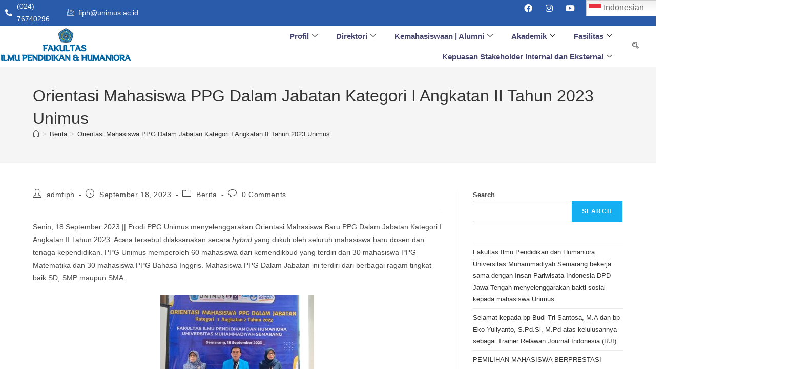

--- FILE ---
content_type: text/html; charset=UTF-8
request_url: https://fiph.unimus.ac.id/orientasi-mahasiswa-ppg-dalam-jabatan-kategori-i-angkatan-ii-tahun-2023-unimus/
body_size: 26279
content:
<!DOCTYPE html>
<html class="html" dir="ltr" lang="en-US" prefix="og: https://ogp.me/ns#">
<head>
	<meta charset="UTF-8">
	<link rel="profile" href="https://gmpg.org/xfn/11">

	<title>Orientasi Mahasiswa PPG Dalam Jabatan Kategori I Angkatan II Tahun 2023 Unimus - Fakultas Ilmu Pendidikan dan Humaniora</title>

		<!-- All in One SEO 4.9.3 - aioseo.com -->
	<meta name="description" content="Senin, 18 September 2023 || Prodi PPG Unimus menyelenggarakan Orientasi Mahasiswa Baru PPG Dalam Jabatan Kategori I Angkatan II Tahun 2023. Acara tersebut dilaksanakan secara hybrid yang diikuti oleh seluruh mahasiswa baru dosen dan tenaga kependidikan. PPG Unimus memperoleh 60 mahasiswa dari kemendikbud yang terdiri dari 30 mahasiswa PPG Matematika dan 30 mahasiswa PPG Bahasa" />
	<meta name="robots" content="max-image-preview:large" />
	<meta name="author" content="admfiph"/>
	<link rel="canonical" href="https://fiph.unimus.ac.id/orientasi-mahasiswa-ppg-dalam-jabatan-kategori-i-angkatan-ii-tahun-2023-unimus/" />
	<meta name="generator" content="All in One SEO (AIOSEO) 4.9.3" />
		<meta property="og:locale" content="en_US" />
		<meta property="og:site_name" content="Fakultas Ilmu Pendidikan dan Humaniora -" />
		<meta property="og:type" content="article" />
		<meta property="og:title" content="Orientasi Mahasiswa PPG Dalam Jabatan Kategori I Angkatan II Tahun 2023 Unimus - Fakultas Ilmu Pendidikan dan Humaniora" />
		<meta property="og:description" content="Senin, 18 September 2023 || Prodi PPG Unimus menyelenggarakan Orientasi Mahasiswa Baru PPG Dalam Jabatan Kategori I Angkatan II Tahun 2023. Acara tersebut dilaksanakan secara hybrid yang diikuti oleh seluruh mahasiswa baru dosen dan tenaga kependidikan. PPG Unimus memperoleh 60 mahasiswa dari kemendikbud yang terdiri dari 30 mahasiswa PPG Matematika dan 30 mahasiswa PPG Bahasa" />
		<meta property="og:url" content="https://fiph.unimus.ac.id/orientasi-mahasiswa-ppg-dalam-jabatan-kategori-i-angkatan-ii-tahun-2023-unimus/" />
		<meta property="article:published_time" content="2023-09-18T04:27:40+00:00" />
		<meta property="article:modified_time" content="2024-06-06T03:15:01+00:00" />
		<meta name="twitter:card" content="summary_large_image" />
		<meta name="twitter:title" content="Orientasi Mahasiswa PPG Dalam Jabatan Kategori I Angkatan II Tahun 2023 Unimus - Fakultas Ilmu Pendidikan dan Humaniora" />
		<meta name="twitter:description" content="Senin, 18 September 2023 || Prodi PPG Unimus menyelenggarakan Orientasi Mahasiswa Baru PPG Dalam Jabatan Kategori I Angkatan II Tahun 2023. Acara tersebut dilaksanakan secara hybrid yang diikuti oleh seluruh mahasiswa baru dosen dan tenaga kependidikan. PPG Unimus memperoleh 60 mahasiswa dari kemendikbud yang terdiri dari 30 mahasiswa PPG Matematika dan 30 mahasiswa PPG Bahasa" />
		<script type="application/ld+json" class="aioseo-schema">
			{"@context":"https:\/\/schema.org","@graph":[{"@type":"BlogPosting","@id":"https:\/\/fiph.unimus.ac.id\/orientasi-mahasiswa-ppg-dalam-jabatan-kategori-i-angkatan-ii-tahun-2023-unimus\/#blogposting","name":"Orientasi Mahasiswa PPG Dalam Jabatan Kategori I Angkatan II Tahun 2023 Unimus - Fakultas Ilmu Pendidikan dan Humaniora","headline":"Orientasi Mahasiswa PPG Dalam Jabatan Kategori I Angkatan II Tahun 2023 Unimus","author":{"@id":"https:\/\/fiph.unimus.ac.id\/author\/admfiph\/#author"},"publisher":{"@id":"https:\/\/fiph.unimus.ac.id\/#organization"},"image":{"@type":"ImageObject","url":"https:\/\/fiph.unimus.ac.id\/wp-content\/uploads\/2023\/09\/WhatsApp-Image-2023-09-18-at-10.39.29-AM.jpeg","width":1600,"height":1200},"datePublished":"2023-09-18T04:27:40+00:00","dateModified":"2024-06-06T03:15:01+00:00","inLanguage":"en-US","mainEntityOfPage":{"@id":"https:\/\/fiph.unimus.ac.id\/orientasi-mahasiswa-ppg-dalam-jabatan-kategori-i-angkatan-ii-tahun-2023-unimus\/#webpage"},"isPartOf":{"@id":"https:\/\/fiph.unimus.ac.id\/orientasi-mahasiswa-ppg-dalam-jabatan-kategori-i-angkatan-ii-tahun-2023-unimus\/#webpage"},"articleSection":"Berita"},{"@type":"BreadcrumbList","@id":"https:\/\/fiph.unimus.ac.id\/orientasi-mahasiswa-ppg-dalam-jabatan-kategori-i-angkatan-ii-tahun-2023-unimus\/#breadcrumblist","itemListElement":[{"@type":"ListItem","@id":"https:\/\/fiph.unimus.ac.id#listItem","position":1,"name":"Home","item":"https:\/\/fiph.unimus.ac.id","nextItem":{"@type":"ListItem","@id":"https:\/\/fiph.unimus.ac.id\/category\/berita\/#listItem","name":"Berita"}},{"@type":"ListItem","@id":"https:\/\/fiph.unimus.ac.id\/category\/berita\/#listItem","position":2,"name":"Berita","item":"https:\/\/fiph.unimus.ac.id\/category\/berita\/","nextItem":{"@type":"ListItem","@id":"https:\/\/fiph.unimus.ac.id\/orientasi-mahasiswa-ppg-dalam-jabatan-kategori-i-angkatan-ii-tahun-2023-unimus\/#listItem","name":"Orientasi Mahasiswa PPG Dalam Jabatan Kategori I Angkatan II Tahun 2023 Unimus"},"previousItem":{"@type":"ListItem","@id":"https:\/\/fiph.unimus.ac.id#listItem","name":"Home"}},{"@type":"ListItem","@id":"https:\/\/fiph.unimus.ac.id\/orientasi-mahasiswa-ppg-dalam-jabatan-kategori-i-angkatan-ii-tahun-2023-unimus\/#listItem","position":3,"name":"Orientasi Mahasiswa PPG Dalam Jabatan Kategori I Angkatan II Tahun 2023 Unimus","previousItem":{"@type":"ListItem","@id":"https:\/\/fiph.unimus.ac.id\/category\/berita\/#listItem","name":"Berita"}}]},{"@type":"Organization","@id":"https:\/\/fiph.unimus.ac.id\/#organization","name":"Fakultas Ilmu Pendidikan dan Humaniora","url":"https:\/\/fiph.unimus.ac.id\/"},{"@type":"Person","@id":"https:\/\/fiph.unimus.ac.id\/author\/admfiph\/#author","url":"https:\/\/fiph.unimus.ac.id\/author\/admfiph\/","name":"admfiph","image":{"@type":"ImageObject","@id":"https:\/\/fiph.unimus.ac.id\/orientasi-mahasiswa-ppg-dalam-jabatan-kategori-i-angkatan-ii-tahun-2023-unimus\/#authorImage","url":"https:\/\/secure.gravatar.com\/avatar\/fca2fc6ef3020c48b51a4c1c6a9188c207550518b22287a93168f32232df064b?s=96&d=mm&r=g","width":96,"height":96,"caption":"admfiph"}},{"@type":"WebPage","@id":"https:\/\/fiph.unimus.ac.id\/orientasi-mahasiswa-ppg-dalam-jabatan-kategori-i-angkatan-ii-tahun-2023-unimus\/#webpage","url":"https:\/\/fiph.unimus.ac.id\/orientasi-mahasiswa-ppg-dalam-jabatan-kategori-i-angkatan-ii-tahun-2023-unimus\/","name":"Orientasi Mahasiswa PPG Dalam Jabatan Kategori I Angkatan II Tahun 2023 Unimus - Fakultas Ilmu Pendidikan dan Humaniora","description":"Senin, 18 September 2023 || Prodi PPG Unimus menyelenggarakan Orientasi Mahasiswa Baru PPG Dalam Jabatan Kategori I Angkatan II Tahun 2023. Acara tersebut dilaksanakan secara hybrid yang diikuti oleh seluruh mahasiswa baru dosen dan tenaga kependidikan. PPG Unimus memperoleh 60 mahasiswa dari kemendikbud yang terdiri dari 30 mahasiswa PPG Matematika dan 30 mahasiswa PPG Bahasa","inLanguage":"en-US","isPartOf":{"@id":"https:\/\/fiph.unimus.ac.id\/#website"},"breadcrumb":{"@id":"https:\/\/fiph.unimus.ac.id\/orientasi-mahasiswa-ppg-dalam-jabatan-kategori-i-angkatan-ii-tahun-2023-unimus\/#breadcrumblist"},"author":{"@id":"https:\/\/fiph.unimus.ac.id\/author\/admfiph\/#author"},"creator":{"@id":"https:\/\/fiph.unimus.ac.id\/author\/admfiph\/#author"},"image":{"@type":"ImageObject","url":"https:\/\/fiph.unimus.ac.id\/wp-content\/uploads\/2023\/09\/WhatsApp-Image-2023-09-18-at-10.39.29-AM.jpeg","@id":"https:\/\/fiph.unimus.ac.id\/orientasi-mahasiswa-ppg-dalam-jabatan-kategori-i-angkatan-ii-tahun-2023-unimus\/#mainImage","width":1600,"height":1200},"primaryImageOfPage":{"@id":"https:\/\/fiph.unimus.ac.id\/orientasi-mahasiswa-ppg-dalam-jabatan-kategori-i-angkatan-ii-tahun-2023-unimus\/#mainImage"},"datePublished":"2023-09-18T04:27:40+00:00","dateModified":"2024-06-06T03:15:01+00:00"},{"@type":"WebSite","@id":"https:\/\/fiph.unimus.ac.id\/#website","url":"https:\/\/fiph.unimus.ac.id\/","name":"Fakultas Ilmu Pendidikan dan Humaniora","inLanguage":"en-US","publisher":{"@id":"https:\/\/fiph.unimus.ac.id\/#organization"}}]}
		</script>
		<!-- All in One SEO -->

<link rel="pingback" href="https://fiph.unimus.ac.id/xmlrpc.php">
<meta name="viewport" content="width=device-width, initial-scale=1"><link rel="alternate" type="application/rss+xml" title="Fakultas Ilmu Pendidikan dan Humaniora &raquo; Feed" href="https://fiph.unimus.ac.id/feed/" />
<link rel="alternate" type="application/rss+xml" title="Fakultas Ilmu Pendidikan dan Humaniora &raquo; Comments Feed" href="https://fiph.unimus.ac.id/comments/feed/" />
<link rel="alternate" type="application/rss+xml" title="Fakultas Ilmu Pendidikan dan Humaniora &raquo; Orientasi Mahasiswa PPG Dalam Jabatan Kategori I Angkatan II Tahun 2023 Unimus Comments Feed" href="https://fiph.unimus.ac.id/orientasi-mahasiswa-ppg-dalam-jabatan-kategori-i-angkatan-ii-tahun-2023-unimus/feed/" />
<link rel="alternate" title="oEmbed (JSON)" type="application/json+oembed" href="https://fiph.unimus.ac.id/wp-json/oembed/1.0/embed?url=https%3A%2F%2Ffiph.unimus.ac.id%2Forientasi-mahasiswa-ppg-dalam-jabatan-kategori-i-angkatan-ii-tahun-2023-unimus%2F" />
<link rel="alternate" title="oEmbed (XML)" type="text/xml+oembed" href="https://fiph.unimus.ac.id/wp-json/oembed/1.0/embed?url=https%3A%2F%2Ffiph.unimus.ac.id%2Forientasi-mahasiswa-ppg-dalam-jabatan-kategori-i-angkatan-ii-tahun-2023-unimus%2F&#038;format=xml" />
<style id='wp-img-auto-sizes-contain-inline-css'>
img:is([sizes=auto i],[sizes^="auto," i]){contain-intrinsic-size:3000px 1500px}
/*# sourceURL=wp-img-auto-sizes-contain-inline-css */
</style>
<link rel='stylesheet' id='elementor-frontend-css' href='https://fiph.unimus.ac.id/wp-content/plugins/elementor/assets/css/frontend.min.css?ver=3.34.2' media='all' />
<link rel='stylesheet' id='elementor-post-2260-css' href='https://fiph.unimus.ac.id/wp-content/uploads/elementor/css/post-2260.css?ver=1769196315' media='all' />
<link rel='stylesheet' id='font-awesome-css' href='https://fiph.unimus.ac.id/wp-content/themes/oceanwp/assets/fonts/fontawesome/css/all.min.css?ver=6.7.2' media='all' />
<style id='wp-emoji-styles-inline-css'>

	img.wp-smiley, img.emoji {
		display: inline !important;
		border: none !important;
		box-shadow: none !important;
		height: 1em !important;
		width: 1em !important;
		margin: 0 0.07em !important;
		vertical-align: -0.1em !important;
		background: none !important;
		padding: 0 !important;
	}
/*# sourceURL=wp-emoji-styles-inline-css */
</style>
<link rel='stylesheet' id='wp-block-library-css' href='https://fiph.unimus.ac.id/wp-includes/css/dist/block-library/style.min.css?ver=690f21e35dd77d6804f4f2087644fd99' media='all' />
<style id='wp-block-library-theme-inline-css'>
.wp-block-audio :where(figcaption){color:#555;font-size:13px;text-align:center}.is-dark-theme .wp-block-audio :where(figcaption){color:#ffffffa6}.wp-block-audio{margin:0 0 1em}.wp-block-code{border:1px solid #ccc;border-radius:4px;font-family:Menlo,Consolas,monaco,monospace;padding:.8em 1em}.wp-block-embed :where(figcaption){color:#555;font-size:13px;text-align:center}.is-dark-theme .wp-block-embed :where(figcaption){color:#ffffffa6}.wp-block-embed{margin:0 0 1em}.blocks-gallery-caption{color:#555;font-size:13px;text-align:center}.is-dark-theme .blocks-gallery-caption{color:#ffffffa6}:root :where(.wp-block-image figcaption){color:#555;font-size:13px;text-align:center}.is-dark-theme :root :where(.wp-block-image figcaption){color:#ffffffa6}.wp-block-image{margin:0 0 1em}.wp-block-pullquote{border-bottom:4px solid;border-top:4px solid;color:currentColor;margin-bottom:1.75em}.wp-block-pullquote :where(cite),.wp-block-pullquote :where(footer),.wp-block-pullquote__citation{color:currentColor;font-size:.8125em;font-style:normal;text-transform:uppercase}.wp-block-quote{border-left:.25em solid;margin:0 0 1.75em;padding-left:1em}.wp-block-quote cite,.wp-block-quote footer{color:currentColor;font-size:.8125em;font-style:normal;position:relative}.wp-block-quote:where(.has-text-align-right){border-left:none;border-right:.25em solid;padding-left:0;padding-right:1em}.wp-block-quote:where(.has-text-align-center){border:none;padding-left:0}.wp-block-quote.is-large,.wp-block-quote.is-style-large,.wp-block-quote:where(.is-style-plain){border:none}.wp-block-search .wp-block-search__label{font-weight:700}.wp-block-search__button{border:1px solid #ccc;padding:.375em .625em}:where(.wp-block-group.has-background){padding:1.25em 2.375em}.wp-block-separator.has-css-opacity{opacity:.4}.wp-block-separator{border:none;border-bottom:2px solid;margin-left:auto;margin-right:auto}.wp-block-separator.has-alpha-channel-opacity{opacity:1}.wp-block-separator:not(.is-style-wide):not(.is-style-dots){width:100px}.wp-block-separator.has-background:not(.is-style-dots){border-bottom:none;height:1px}.wp-block-separator.has-background:not(.is-style-wide):not(.is-style-dots){height:2px}.wp-block-table{margin:0 0 1em}.wp-block-table td,.wp-block-table th{word-break:normal}.wp-block-table :where(figcaption){color:#555;font-size:13px;text-align:center}.is-dark-theme .wp-block-table :where(figcaption){color:#ffffffa6}.wp-block-video :where(figcaption){color:#555;font-size:13px;text-align:center}.is-dark-theme .wp-block-video :where(figcaption){color:#ffffffa6}.wp-block-video{margin:0 0 1em}:root :where(.wp-block-template-part.has-background){margin-bottom:0;margin-top:0;padding:1.25em 2.375em}
/*# sourceURL=/wp-includes/css/dist/block-library/theme.min.css */
</style>
<style id='classic-theme-styles-inline-css'>
/*! This file is auto-generated */
.wp-block-button__link{color:#fff;background-color:#32373c;border-radius:9999px;box-shadow:none;text-decoration:none;padding:calc(.667em + 2px) calc(1.333em + 2px);font-size:1.125em}.wp-block-file__button{background:#32373c;color:#fff;text-decoration:none}
/*# sourceURL=/wp-includes/css/classic-themes.min.css */
</style>
<link rel='stylesheet' id='aioseo/css/src/vue/standalone/blocks/table-of-contents/global.scss-css' href='https://fiph.unimus.ac.id/wp-content/plugins/all-in-one-seo-pack/dist/Lite/assets/css/table-of-contents/global.e90f6d47.css?ver=4.9.3' media='all' />
<link rel='stylesheet' id='awsm-ead-public-css' href='https://fiph.unimus.ac.id/wp-content/plugins/embed-any-document/css/embed-public.min.css?ver=2.7.7' media='all' />
<style id='global-styles-inline-css'>
:root{--wp--preset--aspect-ratio--square: 1;--wp--preset--aspect-ratio--4-3: 4/3;--wp--preset--aspect-ratio--3-4: 3/4;--wp--preset--aspect-ratio--3-2: 3/2;--wp--preset--aspect-ratio--2-3: 2/3;--wp--preset--aspect-ratio--16-9: 16/9;--wp--preset--aspect-ratio--9-16: 9/16;--wp--preset--color--black: #000000;--wp--preset--color--cyan-bluish-gray: #abb8c3;--wp--preset--color--white: #ffffff;--wp--preset--color--pale-pink: #f78da7;--wp--preset--color--vivid-red: #cf2e2e;--wp--preset--color--luminous-vivid-orange: #ff6900;--wp--preset--color--luminous-vivid-amber: #fcb900;--wp--preset--color--light-green-cyan: #7bdcb5;--wp--preset--color--vivid-green-cyan: #00d084;--wp--preset--color--pale-cyan-blue: #8ed1fc;--wp--preset--color--vivid-cyan-blue: #0693e3;--wp--preset--color--vivid-purple: #9b51e0;--wp--preset--gradient--vivid-cyan-blue-to-vivid-purple: linear-gradient(135deg,rgb(6,147,227) 0%,rgb(155,81,224) 100%);--wp--preset--gradient--light-green-cyan-to-vivid-green-cyan: linear-gradient(135deg,rgb(122,220,180) 0%,rgb(0,208,130) 100%);--wp--preset--gradient--luminous-vivid-amber-to-luminous-vivid-orange: linear-gradient(135deg,rgb(252,185,0) 0%,rgb(255,105,0) 100%);--wp--preset--gradient--luminous-vivid-orange-to-vivid-red: linear-gradient(135deg,rgb(255,105,0) 0%,rgb(207,46,46) 100%);--wp--preset--gradient--very-light-gray-to-cyan-bluish-gray: linear-gradient(135deg,rgb(238,238,238) 0%,rgb(169,184,195) 100%);--wp--preset--gradient--cool-to-warm-spectrum: linear-gradient(135deg,rgb(74,234,220) 0%,rgb(151,120,209) 20%,rgb(207,42,186) 40%,rgb(238,44,130) 60%,rgb(251,105,98) 80%,rgb(254,248,76) 100%);--wp--preset--gradient--blush-light-purple: linear-gradient(135deg,rgb(255,206,236) 0%,rgb(152,150,240) 100%);--wp--preset--gradient--blush-bordeaux: linear-gradient(135deg,rgb(254,205,165) 0%,rgb(254,45,45) 50%,rgb(107,0,62) 100%);--wp--preset--gradient--luminous-dusk: linear-gradient(135deg,rgb(255,203,112) 0%,rgb(199,81,192) 50%,rgb(65,88,208) 100%);--wp--preset--gradient--pale-ocean: linear-gradient(135deg,rgb(255,245,203) 0%,rgb(182,227,212) 50%,rgb(51,167,181) 100%);--wp--preset--gradient--electric-grass: linear-gradient(135deg,rgb(202,248,128) 0%,rgb(113,206,126) 100%);--wp--preset--gradient--midnight: linear-gradient(135deg,rgb(2,3,129) 0%,rgb(40,116,252) 100%);--wp--preset--font-size--small: 13px;--wp--preset--font-size--medium: 20px;--wp--preset--font-size--large: 36px;--wp--preset--font-size--x-large: 42px;--wp--preset--spacing--20: 0.44rem;--wp--preset--spacing--30: 0.67rem;--wp--preset--spacing--40: 1rem;--wp--preset--spacing--50: 1.5rem;--wp--preset--spacing--60: 2.25rem;--wp--preset--spacing--70: 3.38rem;--wp--preset--spacing--80: 5.06rem;--wp--preset--shadow--natural: 6px 6px 9px rgba(0, 0, 0, 0.2);--wp--preset--shadow--deep: 12px 12px 50px rgba(0, 0, 0, 0.4);--wp--preset--shadow--sharp: 6px 6px 0px rgba(0, 0, 0, 0.2);--wp--preset--shadow--outlined: 6px 6px 0px -3px rgb(255, 255, 255), 6px 6px rgb(0, 0, 0);--wp--preset--shadow--crisp: 6px 6px 0px rgb(0, 0, 0);}:where(.is-layout-flex){gap: 0.5em;}:where(.is-layout-grid){gap: 0.5em;}body .is-layout-flex{display: flex;}.is-layout-flex{flex-wrap: wrap;align-items: center;}.is-layout-flex > :is(*, div){margin: 0;}body .is-layout-grid{display: grid;}.is-layout-grid > :is(*, div){margin: 0;}:where(.wp-block-columns.is-layout-flex){gap: 2em;}:where(.wp-block-columns.is-layout-grid){gap: 2em;}:where(.wp-block-post-template.is-layout-flex){gap: 1.25em;}:where(.wp-block-post-template.is-layout-grid){gap: 1.25em;}.has-black-color{color: var(--wp--preset--color--black) !important;}.has-cyan-bluish-gray-color{color: var(--wp--preset--color--cyan-bluish-gray) !important;}.has-white-color{color: var(--wp--preset--color--white) !important;}.has-pale-pink-color{color: var(--wp--preset--color--pale-pink) !important;}.has-vivid-red-color{color: var(--wp--preset--color--vivid-red) !important;}.has-luminous-vivid-orange-color{color: var(--wp--preset--color--luminous-vivid-orange) !important;}.has-luminous-vivid-amber-color{color: var(--wp--preset--color--luminous-vivid-amber) !important;}.has-light-green-cyan-color{color: var(--wp--preset--color--light-green-cyan) !important;}.has-vivid-green-cyan-color{color: var(--wp--preset--color--vivid-green-cyan) !important;}.has-pale-cyan-blue-color{color: var(--wp--preset--color--pale-cyan-blue) !important;}.has-vivid-cyan-blue-color{color: var(--wp--preset--color--vivid-cyan-blue) !important;}.has-vivid-purple-color{color: var(--wp--preset--color--vivid-purple) !important;}.has-black-background-color{background-color: var(--wp--preset--color--black) !important;}.has-cyan-bluish-gray-background-color{background-color: var(--wp--preset--color--cyan-bluish-gray) !important;}.has-white-background-color{background-color: var(--wp--preset--color--white) !important;}.has-pale-pink-background-color{background-color: var(--wp--preset--color--pale-pink) !important;}.has-vivid-red-background-color{background-color: var(--wp--preset--color--vivid-red) !important;}.has-luminous-vivid-orange-background-color{background-color: var(--wp--preset--color--luminous-vivid-orange) !important;}.has-luminous-vivid-amber-background-color{background-color: var(--wp--preset--color--luminous-vivid-amber) !important;}.has-light-green-cyan-background-color{background-color: var(--wp--preset--color--light-green-cyan) !important;}.has-vivid-green-cyan-background-color{background-color: var(--wp--preset--color--vivid-green-cyan) !important;}.has-pale-cyan-blue-background-color{background-color: var(--wp--preset--color--pale-cyan-blue) !important;}.has-vivid-cyan-blue-background-color{background-color: var(--wp--preset--color--vivid-cyan-blue) !important;}.has-vivid-purple-background-color{background-color: var(--wp--preset--color--vivid-purple) !important;}.has-black-border-color{border-color: var(--wp--preset--color--black) !important;}.has-cyan-bluish-gray-border-color{border-color: var(--wp--preset--color--cyan-bluish-gray) !important;}.has-white-border-color{border-color: var(--wp--preset--color--white) !important;}.has-pale-pink-border-color{border-color: var(--wp--preset--color--pale-pink) !important;}.has-vivid-red-border-color{border-color: var(--wp--preset--color--vivid-red) !important;}.has-luminous-vivid-orange-border-color{border-color: var(--wp--preset--color--luminous-vivid-orange) !important;}.has-luminous-vivid-amber-border-color{border-color: var(--wp--preset--color--luminous-vivid-amber) !important;}.has-light-green-cyan-border-color{border-color: var(--wp--preset--color--light-green-cyan) !important;}.has-vivid-green-cyan-border-color{border-color: var(--wp--preset--color--vivid-green-cyan) !important;}.has-pale-cyan-blue-border-color{border-color: var(--wp--preset--color--pale-cyan-blue) !important;}.has-vivid-cyan-blue-border-color{border-color: var(--wp--preset--color--vivid-cyan-blue) !important;}.has-vivid-purple-border-color{border-color: var(--wp--preset--color--vivid-purple) !important;}.has-vivid-cyan-blue-to-vivid-purple-gradient-background{background: var(--wp--preset--gradient--vivid-cyan-blue-to-vivid-purple) !important;}.has-light-green-cyan-to-vivid-green-cyan-gradient-background{background: var(--wp--preset--gradient--light-green-cyan-to-vivid-green-cyan) !important;}.has-luminous-vivid-amber-to-luminous-vivid-orange-gradient-background{background: var(--wp--preset--gradient--luminous-vivid-amber-to-luminous-vivid-orange) !important;}.has-luminous-vivid-orange-to-vivid-red-gradient-background{background: var(--wp--preset--gradient--luminous-vivid-orange-to-vivid-red) !important;}.has-very-light-gray-to-cyan-bluish-gray-gradient-background{background: var(--wp--preset--gradient--very-light-gray-to-cyan-bluish-gray) !important;}.has-cool-to-warm-spectrum-gradient-background{background: var(--wp--preset--gradient--cool-to-warm-spectrum) !important;}.has-blush-light-purple-gradient-background{background: var(--wp--preset--gradient--blush-light-purple) !important;}.has-blush-bordeaux-gradient-background{background: var(--wp--preset--gradient--blush-bordeaux) !important;}.has-luminous-dusk-gradient-background{background: var(--wp--preset--gradient--luminous-dusk) !important;}.has-pale-ocean-gradient-background{background: var(--wp--preset--gradient--pale-ocean) !important;}.has-electric-grass-gradient-background{background: var(--wp--preset--gradient--electric-grass) !important;}.has-midnight-gradient-background{background: var(--wp--preset--gradient--midnight) !important;}.has-small-font-size{font-size: var(--wp--preset--font-size--small) !important;}.has-medium-font-size{font-size: var(--wp--preset--font-size--medium) !important;}.has-large-font-size{font-size: var(--wp--preset--font-size--large) !important;}.has-x-large-font-size{font-size: var(--wp--preset--font-size--x-large) !important;}
:where(.wp-block-post-template.is-layout-flex){gap: 1.25em;}:where(.wp-block-post-template.is-layout-grid){gap: 1.25em;}
:where(.wp-block-term-template.is-layout-flex){gap: 1.25em;}:where(.wp-block-term-template.is-layout-grid){gap: 1.25em;}
:where(.wp-block-columns.is-layout-flex){gap: 2em;}:where(.wp-block-columns.is-layout-grid){gap: 2em;}
:root :where(.wp-block-pullquote){font-size: 1.5em;line-height: 1.6;}
/*# sourceURL=global-styles-inline-css */
</style>
<link rel='stylesheet' id='contact-form-7-css' href='https://fiph.unimus.ac.id/wp-content/plugins/contact-form-7/includes/css/styles.css?ver=6.1.4' media='all' />
<link rel='stylesheet' id='happy-icons-css' href='https://fiph.unimus.ac.id/wp-content/plugins/happy-elementor-addons/assets/fonts/style.min.css?ver=3.20.7' media='all' />
<link rel='stylesheet' id='elementor-post-2216-css' href='https://fiph.unimus.ac.id/wp-content/uploads/elementor/css/post-2216.css?ver=1769196315' media='all' />
<link rel='stylesheet' id='simple-line-icons-css' href='https://fiph.unimus.ac.id/wp-content/themes/oceanwp/assets/css/third/simple-line-icons.min.css?ver=2.4.0' media='all' />
<link rel='stylesheet' id='oceanwp-style-css' href='https://fiph.unimus.ac.id/wp-content/themes/oceanwp/assets/css/style.min.css?ver=4.1.2' media='all' />
<style id='oceanwp-style-inline-css'>
body div.wpforms-container-full .wpforms-form input[type=submit]:hover,
			body div.wpforms-container-full .wpforms-form input[type=submit]:active,
			body div.wpforms-container-full .wpforms-form button[type=submit]:hover,
			body div.wpforms-container-full .wpforms-form button[type=submit]:active,
			body div.wpforms-container-full .wpforms-form .wpforms-page-button:hover,
			body div.wpforms-container-full .wpforms-form .wpforms-page-button:active,
			body .wp-core-ui div.wpforms-container-full .wpforms-form input[type=submit]:hover,
			body .wp-core-ui div.wpforms-container-full .wpforms-form input[type=submit]:active,
			body .wp-core-ui div.wpforms-container-full .wpforms-form button[type=submit]:hover,
			body .wp-core-ui div.wpforms-container-full .wpforms-form button[type=submit]:active,
			body .wp-core-ui div.wpforms-container-full .wpforms-form .wpforms-page-button:hover,
			body .wp-core-ui div.wpforms-container-full .wpforms-form .wpforms-page-button:active {
					background: linear-gradient(0deg, rgba(0, 0, 0, 0.2), rgba(0, 0, 0, 0.2)), var(--wpforms-button-background-color-alt, var(--wpforms-button-background-color)) !important;
			}
/*# sourceURL=oceanwp-style-inline-css */
</style>
<link rel='stylesheet' id='ekit-widget-styles-css' href='https://fiph.unimus.ac.id/wp-content/plugins/elementskit-lite/widgets/init/assets/css/widget-styles.css?ver=3.7.8' media='all' />
<link rel='stylesheet' id='ekit-responsive-css' href='https://fiph.unimus.ac.id/wp-content/plugins/elementskit-lite/widgets/init/assets/css/responsive.css?ver=3.7.8' media='all' />
<link rel='stylesheet' id='wpr-text-animations-css-css' href='https://fiph.unimus.ac.id/wp-content/plugins/royal-elementor-addons/assets/css/lib/animations/text-animations.min.css?ver=1.7.1046' media='all' />
<link rel='stylesheet' id='wpr-addons-css-css' href='https://fiph.unimus.ac.id/wp-content/plugins/royal-elementor-addons/assets/css/frontend.min.css?ver=1.7.1046' media='all' />
<link rel='stylesheet' id='font-awesome-5-all-css' href='https://fiph.unimus.ac.id/wp-content/plugins/elementor/assets/lib/font-awesome/css/all.min.css?ver=1.7.1046' media='all' />
<link rel='stylesheet' id='oe-widgets-style-css' href='https://fiph.unimus.ac.id/wp-content/plugins/ocean-extra/assets/css/widgets.css?ver=690f21e35dd77d6804f4f2087644fd99' media='all' />
<link rel='stylesheet' id='elementor-gf-local-poppins-css' href='http://fiph.unimus.ac.id/wp-content/uploads/elementor/google-fonts/css/poppins.css?ver=1742241489' media='all' />
<link rel='stylesheet' id='elementor-gf-local-lato-css' href='http://fiph.unimus.ac.id/wp-content/uploads/elementor/google-fonts/css/lato.css?ver=1742241496' media='all' />
<link rel='stylesheet' id='elementor-gf-local-raleway-css' href='http://fiph.unimus.ac.id/wp-content/uploads/elementor/google-fonts/css/raleway.css?ver=1742241545' media='all' />
<link rel='stylesheet' id='elementor-icons-shared-0-css' href='https://fiph.unimus.ac.id/wp-content/plugins/elementor/assets/lib/font-awesome/css/fontawesome.min.css?ver=5.15.3' media='all' />
<link rel='stylesheet' id='elementor-icons-fa-solid-css' href='https://fiph.unimus.ac.id/wp-content/plugins/elementor/assets/lib/font-awesome/css/solid.min.css?ver=5.15.3' media='all' />
<link rel='stylesheet' id='elementor-icons-ekiticons-css' href='https://fiph.unimus.ac.id/wp-content/plugins/elementskit-lite/modules/elementskit-icon-pack/assets/css/ekiticons.css?ver=3.7.8' media='all' />
<link rel='stylesheet' id='elementor-icons-fa-regular-css' href='https://fiph.unimus.ac.id/wp-content/plugins/elementor/assets/lib/font-awesome/css/regular.min.css?ver=5.15.3' media='all' />
<link rel='stylesheet' id='elementor-icons-fa-brands-css' href='https://fiph.unimus.ac.id/wp-content/plugins/elementor/assets/lib/font-awesome/css/brands.min.css?ver=5.15.3' media='all' />
<script data-cfasync="false" src="https://fiph.unimus.ac.id/wp-includes/js/jquery/jquery.min.js?ver=3.7.1" id="jquery-core-js"></script>
<script data-cfasync="false" src="https://fiph.unimus.ac.id/wp-includes/js/jquery/jquery-migrate.min.js?ver=3.4.1" id="jquery-migrate-js"></script>
<script src="https://fiph.unimus.ac.id/wp-content/plugins/happy-elementor-addons/assets/vendor/dom-purify/purify.min.js?ver=3.1.6" id="dom-purify-js"></script>
<link rel="https://api.w.org/" href="https://fiph.unimus.ac.id/wp-json/" /><link rel="alternate" title="JSON" type="application/json" href="https://fiph.unimus.ac.id/wp-json/wp/v2/posts/1749" /><link rel="EditURI" type="application/rsd+xml" title="RSD" href="https://fiph.unimus.ac.id/xmlrpc.php?rsd" />

<link rel='shortlink' href='https://fiph.unimus.ac.id/?p=1749' />
<meta name="generator" content="Elementor 3.34.2; features: additional_custom_breakpoints; settings: css_print_method-external, google_font-enabled, font_display-swap">
			<style>
				.e-con.e-parent:nth-of-type(n+4):not(.e-lazyloaded):not(.e-no-lazyload),
				.e-con.e-parent:nth-of-type(n+4):not(.e-lazyloaded):not(.e-no-lazyload) * {
					background-image: none !important;
				}
				@media screen and (max-height: 1024px) {
					.e-con.e-parent:nth-of-type(n+3):not(.e-lazyloaded):not(.e-no-lazyload),
					.e-con.e-parent:nth-of-type(n+3):not(.e-lazyloaded):not(.e-no-lazyload) * {
						background-image: none !important;
					}
				}
				@media screen and (max-height: 640px) {
					.e-con.e-parent:nth-of-type(n+2):not(.e-lazyloaded):not(.e-no-lazyload),
					.e-con.e-parent:nth-of-type(n+2):not(.e-lazyloaded):not(.e-no-lazyload) * {
						background-image: none !important;
					}
				}
			</style>
			<link rel="icon" href="https://fiph.unimus.ac.id/wp-content/uploads/2023/08/cropped-logo-Universitas-Muhammadiyah-Semarang-removebg-preview-32x32.png" sizes="32x32" />
<link rel="icon" href="https://fiph.unimus.ac.id/wp-content/uploads/2023/08/cropped-logo-Universitas-Muhammadiyah-Semarang-removebg-preview-192x192.png" sizes="192x192" />
<link rel="apple-touch-icon" href="https://fiph.unimus.ac.id/wp-content/uploads/2023/08/cropped-logo-Universitas-Muhammadiyah-Semarang-removebg-preview-180x180.png" />
<meta name="msapplication-TileImage" content="https://fiph.unimus.ac.id/wp-content/uploads/2023/08/cropped-logo-Universitas-Muhammadiyah-Semarang-removebg-preview-270x270.png" />
<style id="wpr_lightbox_styles">
				.lg-backdrop {
					background-color: rgba(0,0,0,0.6) !important;
				}
				.lg-toolbar,
				.lg-dropdown {
					background-color: rgba(0,0,0,0.8) !important;
				}
				.lg-dropdown:after {
					border-bottom-color: rgba(0,0,0,0.8) !important;
				}
				.lg-sub-html {
					background-color: rgba(0,0,0,0.8) !important;
				}
				.lg-thumb-outer,
				.lg-progress-bar {
					background-color: #444444 !important;
				}
				.lg-progress {
					background-color: #a90707 !important;
				}
				.lg-icon {
					color: #efefef !important;
					font-size: 20px !important;
				}
				.lg-icon.lg-toogle-thumb {
					font-size: 24px !important;
				}
				.lg-icon:hover,
				.lg-dropdown-text:hover {
					color: #ffffff !important;
				}
				.lg-sub-html,
				.lg-dropdown-text {
					color: #efefef !important;
					font-size: 14px !important;
				}
				#lg-counter {
					color: #efefef !important;
					font-size: 14px !important;
				}
				.lg-prev,
				.lg-next {
					font-size: 35px !important;
				}

				/* Defaults */
				.lg-icon {
				background-color: transparent !important;
				}

				#lg-counter {
				opacity: 0.9;
				}

				.lg-thumb-outer {
				padding: 0 10px;
				}

				.lg-thumb-item {
				border-radius: 0 !important;
				border: none !important;
				opacity: 0.5;
				}

				.lg-thumb-item.active {
					opacity: 1;
				}
	         </style><!-- OceanWP CSS -->
<style type="text/css">
/* Colors */body .theme-button,body input[type="submit"],body button[type="submit"],body button,body .button,body div.wpforms-container-full .wpforms-form input[type=submit],body div.wpforms-container-full .wpforms-form button[type=submit],body div.wpforms-container-full .wpforms-form .wpforms-page-button,.woocommerce-cart .wp-element-button,.woocommerce-checkout .wp-element-button,.wp-block-button__link{border-color:#ffffff}body .theme-button:hover,body input[type="submit"]:hover,body button[type="submit"]:hover,body button:hover,body .button:hover,body div.wpforms-container-full .wpforms-form input[type=submit]:hover,body div.wpforms-container-full .wpforms-form input[type=submit]:active,body div.wpforms-container-full .wpforms-form button[type=submit]:hover,body div.wpforms-container-full .wpforms-form button[type=submit]:active,body div.wpforms-container-full .wpforms-form .wpforms-page-button:hover,body div.wpforms-container-full .wpforms-form .wpforms-page-button:active,.woocommerce-cart .wp-element-button:hover,.woocommerce-checkout .wp-element-button:hover,.wp-block-button__link:hover{border-color:#ffffff}/* OceanWP Style Settings CSS */.theme-button,input[type="submit"],button[type="submit"],button,.button,body div.wpforms-container-full .wpforms-form input[type=submit],body div.wpforms-container-full .wpforms-form button[type=submit],body div.wpforms-container-full .wpforms-form .wpforms-page-button{border-style:solid}.theme-button,input[type="submit"],button[type="submit"],button,.button,body div.wpforms-container-full .wpforms-form input[type=submit],body div.wpforms-container-full .wpforms-form button[type=submit],body div.wpforms-container-full .wpforms-form .wpforms-page-button{border-width:1px}form input[type="text"],form input[type="password"],form input[type="email"],form input[type="url"],form input[type="date"],form input[type="month"],form input[type="time"],form input[type="datetime"],form input[type="datetime-local"],form input[type="week"],form input[type="number"],form input[type="search"],form input[type="tel"],form input[type="color"],form select,form textarea,.woocommerce .woocommerce-checkout .select2-container--default .select2-selection--single{border-style:solid}body div.wpforms-container-full .wpforms-form input[type=date],body div.wpforms-container-full .wpforms-form input[type=datetime],body div.wpforms-container-full .wpforms-form input[type=datetime-local],body div.wpforms-container-full .wpforms-form input[type=email],body div.wpforms-container-full .wpforms-form input[type=month],body div.wpforms-container-full .wpforms-form input[type=number],body div.wpforms-container-full .wpforms-form input[type=password],body div.wpforms-container-full .wpforms-form input[type=range],body div.wpforms-container-full .wpforms-form input[type=search],body div.wpforms-container-full .wpforms-form input[type=tel],body div.wpforms-container-full .wpforms-form input[type=text],body div.wpforms-container-full .wpforms-form input[type=time],body div.wpforms-container-full .wpforms-form input[type=url],body div.wpforms-container-full .wpforms-form input[type=week],body div.wpforms-container-full .wpforms-form select,body div.wpforms-container-full .wpforms-form textarea{border-style:solid}form input[type="text"],form input[type="password"],form input[type="email"],form input[type="url"],form input[type="date"],form input[type="month"],form input[type="time"],form input[type="datetime"],form input[type="datetime-local"],form input[type="week"],form input[type="number"],form input[type="search"],form input[type="tel"],form input[type="color"],form select,form textarea{border-radius:3px}body div.wpforms-container-full .wpforms-form input[type=date],body div.wpforms-container-full .wpforms-form input[type=datetime],body div.wpforms-container-full .wpforms-form input[type=datetime-local],body div.wpforms-container-full .wpforms-form input[type=email],body div.wpforms-container-full .wpforms-form input[type=month],body div.wpforms-container-full .wpforms-form input[type=number],body div.wpforms-container-full .wpforms-form input[type=password],body div.wpforms-container-full .wpforms-form input[type=range],body div.wpforms-container-full .wpforms-form input[type=search],body div.wpforms-container-full .wpforms-form input[type=tel],body div.wpforms-container-full .wpforms-form input[type=text],body div.wpforms-container-full .wpforms-form input[type=time],body div.wpforms-container-full .wpforms-form input[type=url],body div.wpforms-container-full .wpforms-form input[type=week],body div.wpforms-container-full .wpforms-form select,body div.wpforms-container-full .wpforms-form textarea{border-radius:3px}/* Header */#site-header.has-header-media .overlay-header-media{background-color:rgba(0,0,0,0.5)}/* Blog CSS */.ocean-single-post-header ul.meta-item li a:hover{color:#333333}/* Typography */body{font-size:14px;line-height:1.8}h1,h2,h3,h4,h5,h6,.theme-heading,.widget-title,.oceanwp-widget-recent-posts-title,.comment-reply-title,.entry-title,.sidebar-box .widget-title{line-height:1.4}h1{font-size:23px;line-height:1.4}h2{font-size:20px;line-height:1.4}h3{font-size:18px;line-height:1.4}h4{font-size:17px;line-height:1.4}h5{font-size:14px;line-height:1.4}h6{font-size:15px;line-height:1.4}.page-header .page-header-title,.page-header.background-image-page-header .page-header-title{font-size:32px;line-height:1.4}.page-header .page-subheading{font-size:15px;line-height:1.8}.site-breadcrumbs,.site-breadcrumbs a{font-size:13px;line-height:1.4}#top-bar-content,#top-bar-social-alt{font-size:12px;line-height:1.8}#site-logo a.site-logo-text{font-size:24px;line-height:1.8}.dropdown-menu ul li a.menu-link,#site-header.full_screen-header .fs-dropdown-menu ul.sub-menu li a{font-size:12px;line-height:1.2;letter-spacing:.6px}.sidr-class-dropdown-menu li a,a.sidr-class-toggle-sidr-close,#mobile-dropdown ul li a,body #mobile-fullscreen ul li a{font-size:15px;line-height:1.8}.blog-entry.post .blog-entry-header .entry-title a{font-size:24px;line-height:1.4}.ocean-single-post-header .single-post-title{font-size:34px;line-height:1.4;letter-spacing:.6px}.ocean-single-post-header ul.meta-item li,.ocean-single-post-header ul.meta-item li a{font-size:13px;line-height:1.4;letter-spacing:.6px}.ocean-single-post-header .post-author-name,.ocean-single-post-header .post-author-name a{font-size:14px;line-height:1.4;letter-spacing:.6px}.ocean-single-post-header .post-author-description{font-size:12px;line-height:1.4;letter-spacing:.6px}.single-post .entry-title{line-height:1.4;letter-spacing:.6px}.single-post ul.meta li,.single-post ul.meta li a{font-size:14px;line-height:1.4;letter-spacing:.6px}.sidebar-box .widget-title,.sidebar-box.widget_block .wp-block-heading{font-size:13px;line-height:1;letter-spacing:1px}#footer-widgets .footer-box .widget-title{font-size:13px;line-height:1;letter-spacing:1px}#footer-bottom #copyright{font-size:12px;line-height:1}#footer-bottom #footer-bottom-menu{font-size:12px;line-height:1}.woocommerce-store-notice.demo_store{line-height:2;letter-spacing:1.5px}.demo_store .woocommerce-store-notice__dismiss-link{line-height:2;letter-spacing:1.5px}.woocommerce ul.products li.product li.title h2,.woocommerce ul.products li.product li.title a{font-size:14px;line-height:1.5}.woocommerce ul.products li.product li.category,.woocommerce ul.products li.product li.category a{font-size:12px;line-height:1}.woocommerce ul.products li.product .price{font-size:18px;line-height:1}.woocommerce ul.products li.product .button,.woocommerce ul.products li.product .product-inner .added_to_cart{font-size:12px;line-height:1.5;letter-spacing:1px}.woocommerce ul.products li.owp-woo-cond-notice span,.woocommerce ul.products li.owp-woo-cond-notice a{font-size:16px;line-height:1;letter-spacing:1px;font-weight:600;text-transform:capitalize}.woocommerce div.product .product_title{font-size:24px;line-height:1.4;letter-spacing:.6px}.woocommerce div.product p.price{font-size:36px;line-height:1}.woocommerce .owp-btn-normal .summary form button.button,.woocommerce .owp-btn-big .summary form button.button,.woocommerce .owp-btn-very-big .summary form button.button{font-size:12px;line-height:1.5;letter-spacing:1px;text-transform:uppercase}.woocommerce div.owp-woo-single-cond-notice span,.woocommerce div.owp-woo-single-cond-notice a{font-size:18px;line-height:2;letter-spacing:1.5px;font-weight:600;text-transform:capitalize}.ocean-preloader--active .preloader-after-content{font-size:20px;line-height:1.8;letter-spacing:.6px}
</style></head>

<body class="wp-singular post-template-default single single-post postid-1749 single-format-standard wp-embed-responsive wp-theme-oceanwp oceanwp-theme dropdown-mobile no-header-border default-breakpoint has-sidebar content-right-sidebar post-in-category-berita has-breadcrumbs elementor-default elementor-kit-10" itemscope="itemscope" itemtype="https://schema.org/Article">

	
	
	<div id="outer-wrap" class="site clr">

		<a class="skip-link screen-reader-text" href="#main">Skip to content</a>

		
		<div id="wrap" class="clr">

			
			
<header id="site-header" class="custom-header clr" data-height="74" itemscope="itemscope" itemtype="https://schema.org/WPHeader" role="banner">

	
		

<div id="site-header-inner" class="clr">

			<div data-elementor-type="wp-post" data-elementor-id="2216" class="elementor elementor-2216" data-elementor-settings="{&quot;ha_cmc_init_switcher&quot;:&quot;no&quot;}">
						<section class="elementor-section elementor-top-section elementor-element elementor-element-c2ab54d elementor-section-full_width elementor-section-height-default elementor-section-height-default wpr-particle-no wpr-jarallax-no wpr-parallax-no wpr-sticky-section-no" data-id="c2ab54d" data-element_type="section" data-settings="{&quot;background_background&quot;:&quot;classic&quot;,&quot;_ha_eqh_enable&quot;:false}">
						<div class="elementor-container elementor-column-gap-no">
					<div class="elementor-column elementor-col-25 elementor-top-column elementor-element elementor-element-0eac693" data-id="0eac693" data-element_type="column">
			<div class="elementor-widget-wrap elementor-element-populated">
						<div class="elementor-element elementor-element-6bbef1a elementor-mobile-align-start elementor-icon-list--layout-traditional elementor-list-item-link-full_width elementor-widget elementor-widget-icon-list" data-id="6bbef1a" data-element_type="widget" data-widget_type="icon-list.default">
				<div class="elementor-widget-container">
							<ul class="elementor-icon-list-items">
							<li class="elementor-icon-list-item">
											<span class="elementor-icon-list-icon">
							<i aria-hidden="true" class="fas fa-phone-alt"></i>						</span>
										<span class="elementor-icon-list-text">(024) 76740296</span>
									</li>
						</ul>
						</div>
				</div>
					</div>
		</div>
				<div class="elementor-column elementor-col-25 elementor-top-column elementor-element elementor-element-d7b787f" data-id="d7b787f" data-element_type="column">
			<div class="elementor-widget-wrap elementor-element-populated">
						<div class="elementor-element elementor-element-9f0413a elementor-icon-list--layout-traditional elementor-list-item-link-full_width elementor-widget elementor-widget-icon-list" data-id="9f0413a" data-element_type="widget" data-widget_type="icon-list.default">
				<div class="elementor-widget-container">
							<ul class="elementor-icon-list-items">
							<li class="elementor-icon-list-item">
											<span class="elementor-icon-list-icon">
							<i aria-hidden="true" class="icon icon-email"></i>						</span>
										<span class="elementor-icon-list-text"><a href="/cdn-cgi/l/email-protection" class="__cf_email__" data-cfemail="086e617860487d6661657d7b26696b26616c">[email&#160;protected]</a></span>
									</li>
						</ul>
						</div>
				</div>
					</div>
		</div>
				<div class="elementor-column elementor-col-25 elementor-top-column elementor-element elementor-element-58aec01" data-id="58aec01" data-element_type="column">
			<div class="elementor-widget-wrap elementor-element-populated">
						<div class="elementor-element elementor-element-5a844e6b elementor-widget__width-initial elementor-shape-rounded elementor-grid-0 e-grid-align-center elementor-widget elementor-widget-social-icons" data-id="5a844e6b" data-element_type="widget" data-widget_type="social-icons.default">
				<div class="elementor-widget-container">
							<div class="elementor-social-icons-wrapper elementor-grid" role="list">
							<span class="elementor-grid-item" role="listitem">
					<a class="elementor-icon elementor-social-icon elementor-social-icon-facebook elementor-repeater-item-7437f96" target="_blank">
						<span class="elementor-screen-only">Facebook</span>
						<i aria-hidden="true" class="fab fa-facebook"></i>					</a>
				</span>
							<span class="elementor-grid-item" role="listitem">
					<a class="elementor-icon elementor-social-icon elementor-social-icon-instagram elementor-repeater-item-ec1a55c" target="_blank">
						<span class="elementor-screen-only">Instagram</span>
						<i aria-hidden="true" class="fab fa-instagram"></i>					</a>
				</span>
							<span class="elementor-grid-item" role="listitem">
					<a class="elementor-icon elementor-social-icon elementor-social-icon-youtube elementor-repeater-item-405953b" target="_blank">
						<span class="elementor-screen-only">Youtube</span>
						<i aria-hidden="true" class="fab fa-youtube"></i>					</a>
				</span>
					</div>
						</div>
				</div>
					</div>
		</div>
				<div class="elementor-column elementor-col-25 elementor-top-column elementor-element elementor-element-be4486d" data-id="be4486d" data-element_type="column">
			<div class="elementor-widget-wrap elementor-element-populated">
						<div class="elementor-element elementor-element-fb6dcb9 elementor-widget elementor-widget-wp-widget-gtranslate" data-id="fb6dcb9" data-element_type="widget" data-widget_type="wp-widget-gtranslate.default">
				<div class="elementor-widget-container">
					<div class="gtranslate_wrapper" id="gt-wrapper-34297295"></div>				</div>
				</div>
					</div>
		</div>
					</div>
		</section>
				<section data-wpr-sticky-section="yes" data-wpr-position-type="sticky" data-wpr-position-offset="0" data-wpr-position-location="top" data-wpr-sticky-devices="desktop_sticky" data-wpr-custom-breakpoints="" data-wpr-active-breakpoints="mobile_sticky tablet_sticky desktop_sticky" data-wpr-z-index="10" data-wpr-sticky-hide="" data-wpr-replace-header="" data-wpr-animation-duration="" data-wpr-sticky-type="sticky" class="elementor-section elementor-top-section elementor-element elementor-element-3e074442 elementor-section-full_width wpr-sticky-section-yes elementor-section-height-default elementor-section-height-default wpr-particle-no wpr-jarallax-no wpr-parallax-no" data-id="3e074442" data-element_type="section" data-settings="{&quot;position_offset&quot;:0,&quot;position_offset_tablet&quot;:0,&quot;position_offset_mobile&quot;:0,&quot;_ha_eqh_enable&quot;:false}">
						<div class="elementor-container elementor-column-gap-no">
					<div class="elementor-column elementor-col-100 elementor-top-column elementor-element elementor-element-5fa572c2" data-id="5fa572c2" data-element_type="column">
			<div class="elementor-widget-wrap elementor-element-populated">
						<section class="elementor-section elementor-inner-section elementor-element elementor-element-6643568a elementor-section-full_width elementor-section-height-default elementor-section-height-default wpr-particle-no wpr-jarallax-no wpr-parallax-no wpr-sticky-section-no" data-id="6643568a" data-element_type="section" data-settings="{&quot;background_background&quot;:&quot;classic&quot;,&quot;_ha_eqh_enable&quot;:false}">
						<div class="elementor-container elementor-column-gap-no">
					<div class="elementor-column elementor-col-25 elementor-inner-column elementor-element elementor-element-48015e42" data-id="48015e42" data-element_type="column">
			<div class="elementor-widget-wrap elementor-element-populated">
						<div data-ha-element-link="{&quot;url&quot;:&quot;https:\/\/fiph.unimus.ac.id\/&quot;,&quot;is_external&quot;:&quot;&quot;,&quot;nofollow&quot;:&quot;&quot;}" style="cursor: pointer" class="elementor-element elementor-element-5d09e6f5 elementor-widget elementor-widget-image" data-id="5d09e6f5" data-element_type="widget" data-widget_type="image.default">
				<div class="elementor-widget-container">
															<img width="257" height="73" src="https://fiph.unimus.ac.id/wp-content/uploads/2024/06/fakultas-ilmu-pendidikan-humaniora-2.png" class="attachment-large size-large wp-image-2224" alt="" />															</div>
				</div>
					</div>
		</div>
				<div class="elementor-column elementor-col-25 elementor-inner-column elementor-element elementor-element-be2091d" data-id="be2091d" data-element_type="column">
			<div class="elementor-widget-wrap">
							</div>
		</div>
				<div class="elementor-column elementor-col-25 elementor-inner-column elementor-element elementor-element-43aca563" data-id="43aca563" data-element_type="column">
			<div class="elementor-widget-wrap elementor-element-populated">
						<div class="elementor-element elementor-element-444cbed8 elementor-widget__width-initial elementor-widget elementor-widget-ekit-nav-menu" data-id="444cbed8" data-element_type="widget" data-widget_type="ekit-nav-menu.default">
				<div class="elementor-widget-container">
							<nav class="ekit-wid-con ekit_menu_responsive_tablet" 
			data-hamburger-icon="" 
			data-hamburger-icon-type="icon" 
			data-responsive-breakpoint="1024">
			            <button class="elementskit-menu-hamburger elementskit-menu-toggler"  type="button" aria-label="hamburger-icon">
                                    <span class="elementskit-menu-hamburger-icon"></span><span class="elementskit-menu-hamburger-icon"></span><span class="elementskit-menu-hamburger-icon"></span>
                            </button>
            <div id="ekit-megamenu-main-menu" class="elementskit-menu-container elementskit-menu-offcanvas-elements elementskit-navbar-nav-default ekit-nav-menu-one-page-no ekit-nav-dropdown-hover"><ul id="menu-main-menu" class="elementskit-navbar-nav elementskit-menu-po-right submenu-click-on-icon"><li id="menu-item-1493" class="menu-item menu-item-type-custom menu-item-object-custom menu-item-has-children menu-item-1493 nav-item elementskit-dropdown-has relative_position elementskit-dropdown-menu-default_width elementskit-mobile-builder-content" data-vertical-menu=750px><a href="#" class="ekit-menu-nav-link ekit-menu-dropdown-toggle">Profil<i aria-hidden="true" class="icon icon-down-arrow1 elementskit-submenu-indicator"></i></a>
<ul class="elementskit-dropdown elementskit-submenu-panel">
	<li id="menu-item-1651" class="menu-item menu-item-type-post_type menu-item-object-page menu-item-1651 nav-item elementskit-mobile-builder-content" data-vertical-menu=750px><a href="https://fiph.unimus.ac.id/visi-misi-tujuan/" class=" dropdown-item">Visi, Misi, Tujuan &#038; Sasaran</a>	<li id="menu-item-1650" class="menu-item menu-item-type-post_type menu-item-object-page menu-item-1650 nav-item elementskit-mobile-builder-content" data-vertical-menu=750px><a href="https://fiph.unimus.ac.id/struktur-organisasi/" class=" dropdown-item">Struktur Organisasi</a>	<li id="menu-item-2313" class="menu-item menu-item-type-post_type menu-item-object-page menu-item-2313 nav-item elementskit-mobile-builder-content" data-vertical-menu=750px><a href="https://fiph.unimus.ac.id/dosen-dan-staf/" class=" dropdown-item">Pimpinan Fakultas</a>	<li id="menu-item-2925" class="menu-item menu-item-type-post_type menu-item-object-page menu-item-2925 nav-item elementskit-mobile-builder-content" data-vertical-menu=750px><a href="https://fiph.unimus.ac.id/staff-pengajar/" class=" dropdown-item">Staff Pengajar</a>	<li id="menu-item-1648" class="menu-item menu-item-type-post_type menu-item-object-page menu-item-1648 nav-item elementskit-mobile-builder-content" data-vertical-menu=750px><a href="https://fiph.unimus.ac.id/tenaga-kependidikan/" class=" dropdown-item">Tenaga Kependidikan</a></ul>
</li>
<li id="menu-item-2413" class="menu-item menu-item-type-custom menu-item-object-custom menu-item-has-children menu-item-2413 nav-item elementskit-dropdown-has relative_position elementskit-dropdown-menu-default_width elementskit-mobile-builder-content" data-vertical-menu=750px><a href="http://jamintu.fiph.unimus.ac.id" class="ekit-menu-nav-link ekit-menu-dropdown-toggle">Direktori<i aria-hidden="true" class="icon icon-down-arrow1 elementskit-submenu-indicator"></i></a>
<ul class="elementskit-dropdown elementskit-submenu-panel">
	<li id="menu-item-3023" class="menu-item menu-item-type-custom menu-item-object-custom menu-item-3023 nav-item elementskit-mobile-builder-content" data-vertical-menu=750px><a href="https://drive.google.com/file/d/1x3v3-hyxdHlGteb2S6-iR8WfLOkT9N8g/view?usp=sharing" class=" dropdown-item">Laporan Kinerja</a>	<li id="menu-item-3107" class="menu-item menu-item-type-post_type menu-item-object-page menu-item-3107 nav-item elementskit-mobile-builder-content" data-vertical-menu=750px><a href="https://fiph.unimus.ac.id/monev-kinerja-pemangku-kepentingan-fiph/" class=" dropdown-item">Monev Kinerja Pemangku Kepentingan FIPH</a>	<li id="menu-item-2992" class="menu-item menu-item-type-custom menu-item-object-custom menu-item-has-children menu-item-2992 nav-item elementskit-dropdown-has relative_position elementskit-dropdown-menu-default_width elementskit-mobile-builder-content" data-vertical-menu=750px><a href="#" class=" dropdown-item">Kebijakan<i aria-hidden="true" class="icon icon-down-arrow1 elementskit-submenu-indicator"></i></a>
	<ul class="elementskit-dropdown elementskit-submenu-panel">
		<li id="menu-item-2606" class="menu-item menu-item-type-custom menu-item-object-custom menu-item-has-children menu-item-2606 nav-item elementskit-dropdown-has relative_position elementskit-dropdown-menu-default_width elementskit-mobile-builder-content" data-vertical-menu=750px><a href="#" class=" dropdown-item">Kriteria 1<i aria-hidden="true" class="icon icon-down-arrow1 elementskit-submenu-indicator"></i></a>
		<ul class="elementskit-dropdown elementskit-submenu-panel">
			<li id="menu-item-2623" class="menu-item menu-item-type-post_type menu-item-object-page menu-item-2623 nav-item elementskit-mobile-builder-content" data-vertical-menu=750px><a href="https://fiph.unimus.ac.id/1-kebijakan-menyusun-visi-keilmuan-dan-tujuan-2/" class=" dropdown-item">(1) Kebijakan Menyusun Visi Keilmuan dan Tujuan</a>		</ul>
		<li id="menu-item-2607" class="menu-item menu-item-type-custom menu-item-object-custom menu-item-has-children menu-item-2607 nav-item elementskit-dropdown-has relative_position elementskit-dropdown-menu-default_width elementskit-mobile-builder-content" data-vertical-menu=750px><a href="#" class=" dropdown-item">Kriteria 2<i aria-hidden="true" class="icon icon-down-arrow1 elementskit-submenu-indicator"></i></a>
		<ul class="elementskit-dropdown elementskit-submenu-panel">
			<li id="menu-item-2621" class="menu-item menu-item-type-post_type menu-item-object-page menu-item-2621 nav-item elementskit-mobile-builder-content" data-vertical-menu=750px><a href="https://fiph.unimus.ac.id/2-1-kebijakan-tata-pamong-tata-kelola-dan-kepemimpinan/" class=" dropdown-item">(2.1) Kebijakan Tata Pamong, Tata Kelola, dan Kepemimpinan</a>			<li id="menu-item-2626" class="menu-item menu-item-type-post_type menu-item-object-page menu-item-2626 nav-item elementskit-mobile-builder-content" data-vertical-menu=750px><a href="https://fiph.unimus.ac.id/kebijakan-kerjasama/" class=" dropdown-item">(2.2) Kebijakan Kerjasama</a>			<li id="menu-item-2633" class="menu-item menu-item-type-post_type menu-item-object-page menu-item-2633 nav-item elementskit-mobile-builder-content" data-vertical-menu=750px><a href="https://fiph.unimus.ac.id/2-3-kebijakan-penjaminan-mutu/" class=" dropdown-item">(2.3) Kebijakan Penjaminan Mutu</a>			<li id="menu-item-2443" class="menu-item menu-item-type-post_type menu-item-object-page menu-item-2443 nav-item elementskit-mobile-builder-content" data-vertical-menu=750px><a href="https://fiph.unimus.ac.id/kriteria-2/" class=" dropdown-item">Kriteria 2</a>		</ul>
		<li id="menu-item-2608" class="menu-item menu-item-type-custom menu-item-object-custom menu-item-has-children menu-item-2608 nav-item elementskit-dropdown-has relative_position elementskit-dropdown-menu-default_width elementskit-mobile-builder-content" data-vertical-menu=750px><a href="#" class=" dropdown-item">Kriteria 3<i aria-hidden="true" class="icon icon-down-arrow1 elementskit-submenu-indicator"></i></a>
		<ul class="elementskit-dropdown elementskit-submenu-panel">
			<li id="menu-item-2632" class="menu-item menu-item-type-post_type menu-item-object-page menu-item-2632 nav-item elementskit-mobile-builder-content" data-vertical-menu=750px><a href="https://fiph.unimus.ac.id/3-1-kebijakan-recruitment-dan-tes-seleksi-mahasiswa-baru/" class=" dropdown-item">(3.1) Kebijakan Recruitment dan Tes Seleksi Mahasiswa Baru</a>			<li id="menu-item-2642" class="menu-item menu-item-type-post_type menu-item-object-page menu-item-2642 nav-item elementskit-mobile-builder-content" data-vertical-menu=750px><a href="https://fiph.unimus.ac.id/3-2-kebijakan-program-layanan-dan-pembinaan-mahasiswa/" class=" dropdown-item">(3.2) Kebijakan Program Layanan dan Pembinaan Mahasiswa</a>			<li id="menu-item-2446" class="menu-item menu-item-type-post_type menu-item-object-page menu-item-2446 nav-item elementskit-mobile-builder-content" data-vertical-menu=750px><a href="https://fiph.unimus.ac.id/kriteria-3/" class=" dropdown-item">Kriteria 3</a>		</ul>
		<li id="menu-item-2609" class="menu-item menu-item-type-custom menu-item-object-custom menu-item-has-children menu-item-2609 nav-item elementskit-dropdown-has relative_position elementskit-dropdown-menu-default_width elementskit-mobile-builder-content" data-vertical-menu=750px><a href="#" class=" dropdown-item">Kriteria 4<i aria-hidden="true" class="icon icon-down-arrow1 elementskit-submenu-indicator"></i></a>
		<ul class="elementskit-dropdown elementskit-submenu-panel">
			<li id="menu-item-2646" class="menu-item menu-item-type-post_type menu-item-object-page menu-item-2646 nav-item elementskit-mobile-builder-content" data-vertical-menu=750px><a href="https://fiph.unimus.ac.id/4-1-kebijakan-recruitment-dan-seleksi-dosen/" class=" dropdown-item">(4.1) Kebijakan Recruitment dan Seleksi Dosen</a>			<li id="menu-item-2641" class="menu-item menu-item-type-post_type menu-item-object-page menu-item-2641 nav-item elementskit-mobile-builder-content" data-vertical-menu=750px><a href="https://fiph.unimus.ac.id/4-2-kebijakan-rekruitmen-dan-tes-seleksi-tendik/" class=" dropdown-item">(4.2) Kebijakan Rekruitmen dan Tes Seleksi Tendik</a>			<li id="menu-item-2645" class="menu-item menu-item-type-post_type menu-item-object-page menu-item-2645 nav-item elementskit-mobile-builder-content" data-vertical-menu=750px><a href="https://fiph.unimus.ac.id/4-3-kebijakan-kepuasa-dosen-dan-tenaga-kependidikan-terhadap-manajemen-sdm/" class=" dropdown-item">(4.3) Kebijakan Kepuasa Dosen dan TEnaga Kependidikan Terhadap Manajemen SDM</a>			<li id="menu-item-2445" class="menu-item menu-item-type-post_type menu-item-object-page menu-item-2445 nav-item elementskit-mobile-builder-content" data-vertical-menu=750px><a href="https://fiph.unimus.ac.id/kriteria-4/" class=" dropdown-item">Kriteria 4</a>		</ul>
		<li id="menu-item-2610" class="menu-item menu-item-type-custom menu-item-object-custom menu-item-has-children menu-item-2610 nav-item elementskit-dropdown-has relative_position elementskit-dropdown-menu-default_width elementskit-mobile-builder-content" data-vertical-menu=750px><a href="#" class=" dropdown-item">Kriteria 5<i aria-hidden="true" class="icon icon-down-arrow1 elementskit-submenu-indicator"></i></a>
		<ul class="elementskit-dropdown elementskit-submenu-panel">
			<li id="menu-item-2649" class="menu-item menu-item-type-post_type menu-item-object-page menu-item-2649 nav-item elementskit-mobile-builder-content" data-vertical-menu=750px><a href="https://fiph.unimus.ac.id/5-1-kebijakan-keuangan/" class=" dropdown-item">(5.1) Kebijakan Keuangan</a>			<li id="menu-item-2652" class="menu-item menu-item-type-post_type menu-item-object-page menu-item-2652 nav-item elementskit-mobile-builder-content" data-vertical-menu=750px><a href="https://fiph.unimus.ac.id/5-2-kebijakan-prasarana-dan-sarana-pendidikan/" class=" dropdown-item">(5.2) Kebijakan Prasarana dan Sarana Pendidikan</a>			<li id="menu-item-2444" class="menu-item menu-item-type-post_type menu-item-object-page menu-item-2444 nav-item elementskit-mobile-builder-content" data-vertical-menu=750px><a href="https://fiph.unimus.ac.id/kriteria-5/" class=" dropdown-item">Kriteria 5</a>		</ul>
		<li id="menu-item-2611" class="menu-item menu-item-type-custom menu-item-object-custom menu-item-has-children menu-item-2611 nav-item elementskit-dropdown-has relative_position elementskit-dropdown-menu-default_width elementskit-mobile-builder-content" data-vertical-menu=750px><a href="#" class=" dropdown-item">Kriteria 6<i aria-hidden="true" class="icon icon-down-arrow1 elementskit-submenu-indicator"></i></a>
		<ul class="elementskit-dropdown elementskit-submenu-panel">
			<li id="menu-item-2655" class="menu-item menu-item-type-post_type menu-item-object-page menu-item-2655 nav-item elementskit-mobile-builder-content" data-vertical-menu=750px><a href="https://fiph.unimus.ac.id/6-1-kebijakan-kurikulum-pbi-dan-prangkat-pembelajaran/" class=" dropdown-item">(6.1) Kebijakan Kurikulum dan Prangkat Pembelajaran</a>			<li id="menu-item-2663" class="menu-item menu-item-type-post_type menu-item-object-page menu-item-2663 nav-item elementskit-mobile-builder-content" data-vertical-menu=750px><a href="https://fiph.unimus.ac.id/6-2-kebijakan-pelaksanaan-pembelajaran-2/" class=" dropdown-item">(6.2) Kebijakan Pelaksanaan Pembelajaran</a>			<li id="menu-item-2659" class="menu-item menu-item-type-post_type menu-item-object-page menu-item-2659 nav-item elementskit-mobile-builder-content" data-vertical-menu=750px><a href="https://fiph.unimus.ac.id/6-2-kebijakan-pelaksanaan-pembelajaran/" class=" dropdown-item">(6.3) Kebijakan Penilaian Pembelajaran</a>			<li id="menu-item-2666" class="menu-item menu-item-type-post_type menu-item-object-page menu-item-2666 nav-item elementskit-mobile-builder-content" data-vertical-menu=750px><a href="https://fiph.unimus.ac.id/6-4-kebijakan-pembelajaran-mikro/" class=" dropdown-item">(6.4) Kebijakan Pembelajaran Mikro</a>			<li id="menu-item-2669" class="menu-item menu-item-type-post_type menu-item-object-page menu-item-2669 nav-item elementskit-mobile-builder-content" data-vertical-menu=750px><a href="https://fiph.unimus.ac.id/6-5-kebijakan-pembimbingan-mahasiswa/" class=" dropdown-item">(6.5) Kebijakan Pembimbingan Mahasiswa</a>			<li id="menu-item-2672" class="menu-item menu-item-type-post_type menu-item-object-page menu-item-2672 nav-item elementskit-mobile-builder-content" data-vertical-menu=750px><a href="https://fiph.unimus.ac.id/6-6-kebijakan-susunan-akademik/" class=" dropdown-item">(6.6) Kebijakan Susunan Akademik</a>			<li id="menu-item-2675" class="menu-item menu-item-type-post_type menu-item-object-page menu-item-2675 nav-item elementskit-mobile-builder-content" data-vertical-menu=750px><a href="https://fiph.unimus.ac.id/6-7-kebijakan-kepuasan-mahasiswa/" class=" dropdown-item">(6.7) Kebijakan Kepuasan Mahasiswa</a>			<li id="menu-item-2450" class="menu-item menu-item-type-post_type menu-item-object-page menu-item-2450 nav-item elementskit-mobile-builder-content" data-vertical-menu=750px><a href="https://fiph.unimus.ac.id/kriteria-6/" class=" dropdown-item">Kriteria 6</a>		</ul>
		<li id="menu-item-2612" class="menu-item menu-item-type-custom menu-item-object-custom menu-item-has-children menu-item-2612 nav-item elementskit-dropdown-has relative_position elementskit-dropdown-menu-default_width elementskit-mobile-builder-content" data-vertical-menu=750px><a href="#" class=" dropdown-item">Kriteria 7<i aria-hidden="true" class="icon icon-down-arrow1 elementskit-submenu-indicator"></i></a>
		<ul class="elementskit-dropdown elementskit-submenu-panel">
			<li id="menu-item-2678" class="menu-item menu-item-type-post_type menu-item-object-page menu-item-2678 nav-item elementskit-mobile-builder-content" data-vertical-menu=750px><a href="https://fiph.unimus.ac.id/7-kebijakan-penelitian/" class=" dropdown-item">(7) Kebijakan Penelitian</a>			<li id="menu-item-2449" class="menu-item menu-item-type-post_type menu-item-object-page menu-item-2449 nav-item elementskit-mobile-builder-content" data-vertical-menu=750px><a href="https://fiph.unimus.ac.id/kriteria-7/" class=" dropdown-item">Kriteria 7</a>		</ul>
		<li id="menu-item-2613" class="menu-item menu-item-type-custom menu-item-object-custom menu-item-has-children menu-item-2613 nav-item elementskit-dropdown-has relative_position elementskit-dropdown-menu-default_width elementskit-mobile-builder-content" data-vertical-menu=750px><a href="#" class=" dropdown-item">Kriteria 8<i aria-hidden="true" class="icon icon-down-arrow1 elementskit-submenu-indicator"></i></a>
		<ul class="elementskit-dropdown elementskit-submenu-panel">
			<li id="menu-item-2682" class="menu-item menu-item-type-post_type menu-item-object-page menu-item-2682 nav-item elementskit-mobile-builder-content" data-vertical-menu=750px><a href="https://fiph.unimus.ac.id/8-kebijakan-dosen-terhadap-pengabdian-kepada-masyarakat/" class=" dropdown-item">(8) Kebijakan Dosen Terhadap Pengabdian Kepada Masyarakat</a>			<li id="menu-item-2448" class="menu-item menu-item-type-post_type menu-item-object-page menu-item-2448 nav-item elementskit-mobile-builder-content" data-vertical-menu=750px><a href="https://fiph.unimus.ac.id/kriteria-8/" class=" dropdown-item">Kriteria 8</a>		</ul>
		<li id="menu-item-2614" class="menu-item menu-item-type-custom menu-item-object-custom menu-item-has-children menu-item-2614 nav-item elementskit-dropdown-has relative_position elementskit-dropdown-menu-default_width elementskit-mobile-builder-content" data-vertical-menu=750px><a href="#" class=" dropdown-item">Kriteria 9<i aria-hidden="true" class="icon icon-down-arrow1 elementskit-submenu-indicator"></i></a>
		<ul class="elementskit-dropdown elementskit-submenu-panel">
			<li id="menu-item-2685" class="menu-item menu-item-type-post_type menu-item-object-page menu-item-2685 nav-item elementskit-mobile-builder-content" data-vertical-menu=750px><a href="https://fiph.unimus.ac.id/9-1-kebijakan-keluaran-dan-capaian-dharma-pendidikan-meliputi-ipk-prestasi-tracer-study-dll/" class=" dropdown-item">(9.1) Kebijakan Keluaran dan Capaian Dharma Pendidikan Meliputi IPK, Prestasi, Tracer Study, Dll</a>			<li id="menu-item-2688" class="menu-item menu-item-type-post_type menu-item-object-page menu-item-2688 nav-item elementskit-mobile-builder-content" data-vertical-menu=750px><a href="https://fiph.unimus.ac.id/9-2-kebijakan-kelurahan-dan-capaian-dharma-penelitian-dan-pkm-dosen-dan-mahasiswa-publikasi-sitasi-hki/" class=" dropdown-item">(9.2) Kebijakan Kelurahan dan Capaian Dharma Penelitian dan PKM Dosen dan Mahasiswa, Publikasi, Sitasi, HKI</a>			<li id="menu-item-2447" class="menu-item menu-item-type-post_type menu-item-object-page menu-item-2447 nav-item elementskit-mobile-builder-content" data-vertical-menu=750px><a href="https://fiph.unimus.ac.id/kriteria-9/" class=" dropdown-item">Kriteria 9</a>		</ul>
	</ul>
	<li id="menu-item-2988" class="menu-item menu-item-type-custom menu-item-object-custom menu-item-has-children menu-item-2988 nav-item elementskit-dropdown-has relative_position elementskit-dropdown-menu-default_width elementskit-mobile-builder-content" data-vertical-menu=750px><a href="#" class=" dropdown-item">Kurikulum<i aria-hidden="true" class="icon icon-down-arrow1 elementskit-submenu-indicator"></i></a>
	<ul class="elementskit-dropdown elementskit-submenu-panel">
		<li id="menu-item-2990" class="menu-item menu-item-type-custom menu-item-object-custom menu-item-has-children menu-item-2990 nav-item elementskit-dropdown-has relative_position elementskit-dropdown-menu-default_width elementskit-mobile-builder-content" data-vertical-menu=750px><a href="#" class=" dropdown-item">Pendidikan Bahasa Inggris<i aria-hidden="true" class="icon icon-down-arrow1 elementskit-submenu-indicator"></i></a>
		<ul class="elementskit-dropdown elementskit-submenu-panel">
			<li id="menu-item-2989" class="menu-item menu-item-type-custom menu-item-object-custom menu-item-2989 nav-item elementskit-mobile-builder-content" data-vertical-menu=750px><a href="https://drive.google.com/file/d/1fqoL41waqFaPXm_QVHpQLffIGCnrlfAe/view?usp=sharing" class=" dropdown-item">SK Kebijakan Kurikulum</a>			<li id="menu-item-2991" class="menu-item menu-item-type-custom menu-item-object-custom menu-item-2991 nav-item elementskit-mobile-builder-content" data-vertical-menu=750px><a href="https://drive.google.com/file/d/1D27ic9csSJvVObwOD7-8k3VvOQpnISgu/view?usp=sharing" class=" dropdown-item">Kurikulum OBE</a>		</ul>
	</ul>
</ul>
</li>
<li id="menu-item-1540" class="menu-item menu-item-type-post_type menu-item-object-page menu-item-has-children menu-item-1540 nav-item elementskit-dropdown-has relative_position elementskit-dropdown-menu-default_width elementskit-mobile-builder-content" data-vertical-menu=750px><a href="https://fiph.unimus.ac.id/sample-page/" class="ekit-menu-nav-link ekit-menu-dropdown-toggle">Kemahasiswaan | Alumni<i aria-hidden="true" class="icon icon-down-arrow1 elementskit-submenu-indicator"></i></a>
<ul class="elementskit-dropdown elementskit-submenu-panel">
	<li id="menu-item-1542" class="menu-item menu-item-type-post_type menu-item-object-page menu-item-1542 nav-item elementskit-mobile-builder-content" data-vertical-menu=750px><a href="https://fiph.unimus.ac.id/sample-page-3/" class=" dropdown-item">Organisasi Mahasiswa</a>	<li id="menu-item-1541" class="menu-item menu-item-type-custom menu-item-object-custom menu-item-1541 nav-item elementskit-mobile-builder-content" data-vertical-menu=750px><a href="https://ucdc.unimus.ac.id/tracer-alumni/" class=" dropdown-item">Tracer Alumni</a>	<li id="menu-item-1535" class="menu-item menu-item-type-post_type menu-item-object-page menu-item-1535 nav-item elementskit-mobile-builder-content" data-vertical-menu=750px><a href="https://fiph.unimus.ac.id/sample-page-3/" class=" dropdown-item">Beasiswa</a></ul>
</li>
<li id="menu-item-1653" class="menu-item menu-item-type-custom menu-item-object-custom menu-item-has-children menu-item-1653 nav-item elementskit-dropdown-has relative_position elementskit-dropdown-menu-default_width elementskit-mobile-builder-content" data-vertical-menu=750px><a href="#" class="ekit-menu-nav-link ekit-menu-dropdown-toggle">Akademik<i aria-hidden="true" class="icon icon-down-arrow1 elementskit-submenu-indicator"></i></a>
<ul class="elementskit-dropdown elementskit-submenu-panel">
	<li id="menu-item-1647" class="menu-item menu-item-type-post_type menu-item-object-page menu-item-1647 nav-item elementskit-mobile-builder-content" data-vertical-menu=750px><a href="https://fiph.unimus.ac.id/kalender-akademik/" class=" dropdown-item">Kalender Akademik</a>	<li id="menu-item-1652" class="menu-item menu-item-type-custom menu-item-object-custom menu-item-has-children menu-item-1652 nav-item elementskit-dropdown-has relative_position elementskit-dropdown-menu-default_width elementskit-mobile-builder-content" data-vertical-menu=750px><a href="#" class=" dropdown-item">Program Studi<i aria-hidden="true" class="icon icon-down-arrow1 elementskit-submenu-indicator"></i></a>
	<ul class="elementskit-dropdown elementskit-submenu-panel">
		<li id="menu-item-1536" class="menu-item menu-item-type-custom menu-item-object-custom menu-item-1536 nav-item elementskit-mobile-builder-content" data-vertical-menu=750px><a href="https://sastrainggris.unimus.ac.id/" class=" dropdown-item">S1 Sastra Inggris</a>		<li id="menu-item-1537" class="menu-item menu-item-type-custom menu-item-object-custom menu-item-1537 nav-item elementskit-mobile-builder-content" data-vertical-menu=750px><a href="https://pendidikankimia.unimus.ac.id/" class=" dropdown-item">S1 Pendidikan Kimia</a>		<li id="menu-item-1538" class="menu-item menu-item-type-custom menu-item-object-custom menu-item-1538 nav-item elementskit-mobile-builder-content" data-vertical-menu=750px><a href="https://pbing.unimus.ac.id/" class=" dropdown-item">S1 Pendidikan Bahasa Inggris</a>		<li id="menu-item-1539" class="menu-item menu-item-type-custom menu-item-object-custom menu-item-1539 nav-item elementskit-mobile-builder-content" data-vertical-menu=750px><a href="https://pmat.unimus.ac.id/" class=" dropdown-item">S1 Pendidikan Matematika</a>		<li id="menu-item-1654" class="menu-item menu-item-type-custom menu-item-object-custom menu-item-1654 nav-item elementskit-mobile-builder-content" data-vertical-menu=750px><a href="https://ppg.unimus.ac.id/" class=" dropdown-item">Pendidikan Profesi Guru</a>	</ul>
	<li id="menu-item-2986" class="menu-item menu-item-type-custom menu-item-object-custom menu-item-has-children menu-item-2986 nav-item elementskit-dropdown-has relative_position elementskit-dropdown-menu-default_width elementskit-mobile-builder-content" data-vertical-menu=750px><a href="#" class=" dropdown-item">Panduan Akademik<i aria-hidden="true" class="icon icon-down-arrow1 elementskit-submenu-indicator"></i></a>
	<ul class="elementskit-dropdown elementskit-submenu-panel">
		<li id="menu-item-2987" class="menu-item menu-item-type-custom menu-item-object-custom menu-item-2987 nav-item elementskit-mobile-builder-content" data-vertical-menu=750px><a href="https://drive.google.com/file/d/1LhN2ns6cB1AkhkrZeX41fZ7QBfYzenV6/view?usp=sharing" class=" dropdown-item">Buku Panduan Akademik Prodi S1 PBI</a>	</ul>
</ul>
</li>
<li id="menu-item-1848" class="menu-item menu-item-type-custom menu-item-object-custom menu-item-has-children menu-item-1848 nav-item elementskit-dropdown-has relative_position elementskit-dropdown-menu-default_width elementskit-mobile-builder-content" data-vertical-menu=750px><a href="#" class="ekit-menu-nav-link ekit-menu-dropdown-toggle">Fasilitas<i aria-hidden="true" class="icon icon-down-arrow1 elementskit-submenu-indicator"></i></a>
<ul class="elementskit-dropdown elementskit-submenu-panel">
	<li id="menu-item-1849" class="menu-item menu-item-type-post_type menu-item-object-page menu-item-1849 nav-item elementskit-mobile-builder-content" data-vertical-menu=750px><a href="https://fiph.unimus.ac.id/fasilitas-kesehatan/" class=" dropdown-item">Fasilitas Kesehatan</a>	<li id="menu-item-1847" class="menu-item menu-item-type-post_type menu-item-object-page menu-item-1847 nav-item elementskit-mobile-builder-content" data-vertical-menu=750px><a href="https://fiph.unimus.ac.id/balai-latihan-kerja/" class=" dropdown-item">Balai Latihan Kerja</a>	<li id="menu-item-1850" class="menu-item menu-item-type-post_type menu-item-object-page menu-item-1850 nav-item elementskit-mobile-builder-content" data-vertical-menu=750px><a href="https://fiph.unimus.ac.id/taman-dan-gazebo/" class=" dropdown-item">Taman dan Gazebo</a>	<li id="menu-item-1851" class="menu-item menu-item-type-post_type menu-item-object-page menu-item-1851 nav-item elementskit-mobile-builder-content" data-vertical-menu=750px><a href="https://fiph.unimus.ac.id/masjid/" class=" dropdown-item">Masjid</a>	<li id="menu-item-1852" class="menu-item menu-item-type-post_type menu-item-object-page menu-item-1852 nav-item elementskit-mobile-builder-content" data-vertical-menu=750px><a href="https://fiph.unimus.ac.id/gedung-serba-guna-gsg/" class=" dropdown-item">Gedung Serba Guna (GSG)</a>	<li id="menu-item-1853" class="menu-item menu-item-type-post_type menu-item-object-page menu-item-1853 nav-item elementskit-mobile-builder-content" data-vertical-menu=750px><a href="https://fiph.unimus.ac.id/sarana-olahraga/" class=" dropdown-item">Sarana Olahraga</a>	<li id="menu-item-1854" class="menu-item menu-item-type-post_type menu-item-object-page menu-item-1854 nav-item elementskit-mobile-builder-content" data-vertical-menu=750px><a href="https://fiph.unimus.ac.id/perpustakaan/" class=" dropdown-item">Perpustakaan</a>	<li id="menu-item-1957" class="menu-item menu-item-type-post_type menu-item-object-page menu-item-1957 nav-item elementskit-mobile-builder-content" data-vertical-menu=750px><a href="https://fiph.unimus.ac.id/pondok-tahfidz/" class=" dropdown-item">Pondok Tahfidz</a>	<li id="menu-item-1958" class="menu-item menu-item-type-post_type menu-item-object-page menu-item-1958 nav-item elementskit-mobile-builder-content" data-vertical-menu=750px><a href="https://fiph.unimus.ac.id/rusunawa-putri/" class=" dropdown-item">Rusunawa Putri</a>	<li id="menu-item-1959" class="menu-item menu-item-type-post_type menu-item-object-page menu-item-1959 nav-item elementskit-mobile-builder-content" data-vertical-menu=750px><a href="https://fiph.unimus.ac.id/rusunawa-putra/" class=" dropdown-item">Rusunawa Putra</a>	<li id="menu-item-1960" class="menu-item menu-item-type-post_type menu-item-object-page menu-item-has-children menu-item-1960 nav-item elementskit-dropdown-has relative_position elementskit-dropdown-menu-default_width elementskit-mobile-builder-content" data-vertical-menu=750px><a href="https://fiph.unimus.ac.id/unimus-healing-garden/" class=" dropdown-item">Unimus Healing Garden<i aria-hidden="true" class="icon icon-down-arrow1 elementskit-submenu-indicator"></i></a>
	<ul class="elementskit-dropdown elementskit-submenu-panel">
		<li id="menu-item-1961" class="menu-item menu-item-type-post_type menu-item-object-page menu-item-1961 nav-item elementskit-mobile-builder-content" data-vertical-menu=750px><a href="https://fiph.unimus.ac.id/koperasi-barokah/" class=" dropdown-item">Koperasi Barokah</a>	</ul>
	<li id="menu-item-1962" class="menu-item menu-item-type-post_type menu-item-object-page menu-item-1962 nav-item elementskit-mobile-builder-content" data-vertical-menu=750px><a href="https://fiph.unimus.ac.id/arunika/" class=" dropdown-item">Arunika</a>	<li id="menu-item-1963" class="menu-item menu-item-type-post_type menu-item-object-page menu-item-1963 nav-item elementskit-mobile-builder-content" data-vertical-menu=750px><a href="https://fiph.unimus.ac.id/unimus-mart/" class=" dropdown-item">Unimus Mart</a>	<li id="menu-item-1964" class="menu-item menu-item-type-post_type menu-item-object-page menu-item-1964 nav-item elementskit-mobile-builder-content" data-vertical-menu=750px><a href="https://fiph.unimus.ac.id/rsgm/" class=" dropdown-item">RSGM</a>	<li id="menu-item-1965" class="menu-item menu-item-type-post_type menu-item-object-page menu-item-1965 nav-item elementskit-mobile-builder-content" data-vertical-menu=750px><a href="https://fiph.unimus.ac.id/rs-unimus/" class=" dropdown-item">RS Unimus</a>	<li id="menu-item-1966" class="menu-item menu-item-type-post_type menu-item-object-page menu-item-1966 nav-item elementskit-mobile-builder-content" data-vertical-menu=750px><a href="https://fiph.unimus.ac.id/ruang-sidang/" class=" dropdown-item">Ruang Sidang</a>	<li id="menu-item-1967" class="menu-item menu-item-type-post_type menu-item-object-page menu-item-1967 nav-item elementskit-mobile-builder-content" data-vertical-menu=750px><a href="https://fiph.unimus.ac.id/ruang-observasi-dan-operator/" class=" dropdown-item">Ruang Observasi dan Operator</a>	<li id="menu-item-1968" class="menu-item menu-item-type-post_type menu-item-object-page menu-item-1968 nav-item elementskit-mobile-builder-content" data-vertical-menu=750px><a href="https://fiph.unimus.ac.id/ruang-audio-visual/" class=" dropdown-item">Ruang Audio Visual</a>	<li id="menu-item-1969" class="menu-item menu-item-type-post_type menu-item-object-page menu-item-1969 nav-item elementskit-mobile-builder-content" data-vertical-menu=750px><a href="https://fiph.unimus.ac.id/lab-cerdas-dan-visi/" class=" dropdown-item">Lab Cerdas dan Visi</a>	<li id="menu-item-1970" class="menu-item menu-item-type-post_type menu-item-object-page menu-item-1970 nav-item elementskit-mobile-builder-content" data-vertical-menu=750px><a href="https://fiph.unimus.ac.id/lab-kimia-gizi/" class=" dropdown-item">Lab Kimia Gizi</a>	<li id="menu-item-1971" class="menu-item menu-item-type-post_type menu-item-object-page menu-item-1971 nav-item elementskit-mobile-builder-content" data-vertical-menu=750px><a href="https://fiph.unimus.ac.id/lab-multimedia/" class=" dropdown-item">Lab Multimedia</a></ul>
</li>
<li id="menu-item-3130" class="menu-item menu-item-type-post_type menu-item-object-page menu-item-has-children menu-item-3130 nav-item elementskit-dropdown-has relative_position elementskit-dropdown-menu-default_width elementskit-mobile-builder-content" data-vertical-menu=750px><a href="https://fiph.unimus.ac.id/kepuasan-stakeholder-internal-dan-eksternal/" class="ekit-menu-nav-link ekit-menu-dropdown-toggle">Kepuasan Stakeholder Internal dan Eksternal<i aria-hidden="true" class="icon icon-down-arrow1 elementskit-submenu-indicator"></i></a>
<ul class="elementskit-dropdown elementskit-submenu-panel">
	<li id="menu-item-3134" class="menu-item menu-item-type-post_type menu-item-object-page menu-item-has-children menu-item-3134 nav-item elementskit-dropdown-has relative_position elementskit-dropdown-menu-default_width elementskit-mobile-builder-content" data-vertical-menu=750px><a href="https://fiph.unimus.ac.id/kepuasan-dosen/" class=" dropdown-item">Kepuasan Dosen<i aria-hidden="true" class="icon icon-down-arrow1 elementskit-submenu-indicator"></i></a>
	<ul class="elementskit-dropdown elementskit-submenu-panel">
		<li id="menu-item-3137" class="menu-item menu-item-type-custom menu-item-object-custom menu-item-3137 nav-item elementskit-mobile-builder-content" data-vertical-menu=750px><a href="https://drive.google.com/file/d/1IW6oTY6ignbBFYsBqyTm1nDx4COaGEQg/view?usp=drive_link" class=" dropdown-item">Kepuasan Dosen FIPH</a>	</ul>
	<li id="menu-item-3133" class="menu-item menu-item-type-post_type menu-item-object-page menu-item-has-children menu-item-3133 nav-item elementskit-dropdown-has relative_position elementskit-dropdown-menu-default_width elementskit-mobile-builder-content" data-vertical-menu=750px><a href="https://fiph.unimus.ac.id/kepuasan-mahasiswa/" class=" dropdown-item">Kepuasan Mahasiswa<i aria-hidden="true" class="icon icon-down-arrow1 elementskit-submenu-indicator"></i></a>
	<ul class="elementskit-dropdown elementskit-submenu-panel">
		<li id="menu-item-3136" class="menu-item menu-item-type-custom menu-item-object-custom menu-item-3136 nav-item elementskit-mobile-builder-content" data-vertical-menu=750px><a href="https://drive.google.com/file/d/1jRSYAKKDpb6Vwh-1EVuFHyU-yyIYrVIe/view?usp=drive_link" class=" dropdown-item">Kepuasan Mahasiswa FIPH</a>	</ul>
	<li id="menu-item-3135" class="menu-item menu-item-type-post_type menu-item-object-page menu-item-has-children menu-item-3135 nav-item elementskit-dropdown-has relative_position elementskit-dropdown-menu-default_width elementskit-mobile-builder-content" data-vertical-menu=750px><a href="https://fiph.unimus.ac.id/kepuasan-tenaga-kependidikan/" class=" dropdown-item">Kepuasan Tenaga Kependidikan<i aria-hidden="true" class="icon icon-down-arrow1 elementskit-submenu-indicator"></i></a>
	<ul class="elementskit-dropdown elementskit-submenu-panel">
		<li id="menu-item-3139" class="menu-item menu-item-type-custom menu-item-object-custom menu-item-3139 nav-item elementskit-mobile-builder-content" data-vertical-menu=750px><a href="https://drive.google.com/file/d/1_DcRmM36Il75TaY5l66ImnlSdxj-xHLZ/view" class=" dropdown-item">Kepuasan Tenaga Kependidikan FIPH</a>	</ul>
	<li id="menu-item-3132" class="menu-item menu-item-type-post_type menu-item-object-page menu-item-has-children menu-item-3132 nav-item elementskit-dropdown-has relative_position elementskit-dropdown-menu-default_width elementskit-mobile-builder-content" data-vertical-menu=750px><a href="https://fiph.unimus.ac.id/kepuasan-mitra-kerjasama/" class=" dropdown-item">Kepuasan Mitra<i aria-hidden="true" class="icon icon-down-arrow1 elementskit-submenu-indicator"></i></a>
	<ul class="elementskit-dropdown elementskit-submenu-panel">
		<li id="menu-item-3138" class="menu-item menu-item-type-custom menu-item-object-custom menu-item-3138 nav-item elementskit-mobile-builder-content" data-vertical-menu=750px><a href="https://drive.google.com/file/d/1178x1i1VHvoufmGIE2AQW5L-nCr5NN_B/view?usp=sharing" class=" dropdown-item">Kepuasan Mitra FIPH</a>	</ul>
</ul>
</li>
</ul><div class="elementskit-nav-identity-panel"><button class="elementskit-menu-close elementskit-menu-toggler" type="button">X</button></div></div>			
			<div class="elementskit-menu-overlay elementskit-menu-offcanvas-elements elementskit-menu-toggler ekit-nav-menu--overlay"></div>        </nav>
						</div>
				</div>
					</div>
		</div>
				<div class="elementor-column elementor-col-25 elementor-inner-column elementor-element elementor-element-5430145 elementor-hidden-tablet elementor-hidden-mobile" data-id="5430145" data-element_type="column">
			<div class="elementor-widget-wrap elementor-element-populated">
						<div class="elementor-element elementor-element-8941783 elementor-widget elementor-widget-elementskit-header-search" data-id="8941783" data-element_type="widget" data-widget_type="elementskit-header-search.default">
				<div class="elementor-widget-container">
					<div class="ekit-wid-con" >        <a href="#ekit_modal-popup-8941783" class="ekit_navsearch-button ekit-modal-popup" aria-label="navsearch-button">
            <i aria-hidden="true" class="icon icon-search"></i>        </a>
        <!-- language switcher strart -->
        <!-- xs modal -->
        <div class="zoom-anim-dialog mfp-hide ekit_modal-searchPanel" id="ekit_modal-popup-8941783">
            <div class="ekit-search-panel">
            <!-- Polylang search - thanks to Alain Melsens -->
                <form role="search" method="get" class="ekit-search-group" action="https://fiph.unimus.ac.id/">
                    <input type="search" class="ekit_search-field" aria-label="search-form" placeholder="Search..." value="" name="s">
					<button type="submit" class="ekit_search-button" aria-label="search-button">
                        <i aria-hidden="true" class="icon icon-search"></i>                    </button>
                </form>
            </div>
        </div><!-- End xs modal -->
        <!-- end language switcher strart -->
        </div>				</div>
				</div>
					</div>
		</div>
					</div>
		</section>
					</div>
		</div>
					</div>
		</section>
				</div>
		
</div>


<div id="mobile-dropdown" class="clr" >

	<nav class="clr" itemscope="itemscope" itemtype="https://schema.org/SiteNavigationElement">

		<ul id="menu-main-menu-1" class="menu"><li class="menu-item menu-item-type-custom menu-item-object-custom menu-item-has-children menu-item-1493"><a href="#">Profil</a>
<ul class="sub-menu">
	<li class="menu-item menu-item-type-post_type menu-item-object-page menu-item-1651"><a href="https://fiph.unimus.ac.id/visi-misi-tujuan/">Visi, Misi, Tujuan &#038; Sasaran</a></li>
	<li class="menu-item menu-item-type-post_type menu-item-object-page menu-item-1650"><a href="https://fiph.unimus.ac.id/struktur-organisasi/">Struktur Organisasi</a></li>
	<li class="menu-item menu-item-type-post_type menu-item-object-page menu-item-2313"><a href="https://fiph.unimus.ac.id/dosen-dan-staf/">Pimpinan Fakultas</a></li>
	<li class="menu-item menu-item-type-post_type menu-item-object-page menu-item-2925"><a href="https://fiph.unimus.ac.id/staff-pengajar/">Staff Pengajar</a></li>
	<li class="menu-item menu-item-type-post_type menu-item-object-page menu-item-1648"><a href="https://fiph.unimus.ac.id/tenaga-kependidikan/">Tenaga Kependidikan</a></li>
</ul>
</li>
<li class="menu-item menu-item-type-custom menu-item-object-custom menu-item-has-children menu-item-2413"><a href="http://jamintu.fiph.unimus.ac.id">Direktori</a>
<ul class="sub-menu">
	<li class="menu-item menu-item-type-custom menu-item-object-custom menu-item-3023"><a href="https://drive.google.com/file/d/1x3v3-hyxdHlGteb2S6-iR8WfLOkT9N8g/view?usp=sharing">Laporan Kinerja</a></li>
	<li class="menu-item menu-item-type-post_type menu-item-object-page menu-item-3107"><a href="https://fiph.unimus.ac.id/monev-kinerja-pemangku-kepentingan-fiph/">Monev Kinerja Pemangku Kepentingan FIPH</a></li>
	<li class="menu-item menu-item-type-custom menu-item-object-custom menu-item-has-children menu-item-2992"><a href="#">Kebijakan</a>
	<ul class="sub-menu">
		<li class="menu-item menu-item-type-custom menu-item-object-custom menu-item-has-children menu-item-2606"><a href="#">Kriteria 1</a>
		<ul class="sub-menu">
			<li class="menu-item menu-item-type-post_type menu-item-object-page menu-item-2623"><a href="https://fiph.unimus.ac.id/1-kebijakan-menyusun-visi-keilmuan-dan-tujuan-2/">(1) Kebijakan Menyusun Visi Keilmuan dan Tujuan</a></li>
		</ul>
</li>
		<li class="menu-item menu-item-type-custom menu-item-object-custom menu-item-has-children menu-item-2607"><a href="#">Kriteria 2</a>
		<ul class="sub-menu">
			<li class="menu-item menu-item-type-post_type menu-item-object-page menu-item-2621"><a href="https://fiph.unimus.ac.id/2-1-kebijakan-tata-pamong-tata-kelola-dan-kepemimpinan/">(2.1) Kebijakan Tata Pamong, Tata Kelola, dan Kepemimpinan</a></li>
			<li class="menu-item menu-item-type-post_type menu-item-object-page menu-item-2626"><a href="https://fiph.unimus.ac.id/kebijakan-kerjasama/">(2.2) Kebijakan Kerjasama</a></li>
			<li class="menu-item menu-item-type-post_type menu-item-object-page menu-item-2633"><a href="https://fiph.unimus.ac.id/2-3-kebijakan-penjaminan-mutu/">(2.3) Kebijakan Penjaminan Mutu</a></li>
			<li class="menu-item menu-item-type-post_type menu-item-object-page menu-item-2443"><a href="https://fiph.unimus.ac.id/kriteria-2/">Kriteria 2</a></li>
		</ul>
</li>
		<li class="menu-item menu-item-type-custom menu-item-object-custom menu-item-has-children menu-item-2608"><a href="#">Kriteria 3</a>
		<ul class="sub-menu">
			<li class="menu-item menu-item-type-post_type menu-item-object-page menu-item-2632"><a href="https://fiph.unimus.ac.id/3-1-kebijakan-recruitment-dan-tes-seleksi-mahasiswa-baru/">(3.1) Kebijakan Recruitment dan Tes Seleksi Mahasiswa Baru</a></li>
			<li class="menu-item menu-item-type-post_type menu-item-object-page menu-item-2642"><a href="https://fiph.unimus.ac.id/3-2-kebijakan-program-layanan-dan-pembinaan-mahasiswa/">(3.2) Kebijakan Program Layanan dan Pembinaan Mahasiswa</a></li>
			<li class="menu-item menu-item-type-post_type menu-item-object-page menu-item-2446"><a href="https://fiph.unimus.ac.id/kriteria-3/">Kriteria 3</a></li>
		</ul>
</li>
		<li class="menu-item menu-item-type-custom menu-item-object-custom menu-item-has-children menu-item-2609"><a href="#">Kriteria 4</a>
		<ul class="sub-menu">
			<li class="menu-item menu-item-type-post_type menu-item-object-page menu-item-2646"><a href="https://fiph.unimus.ac.id/4-1-kebijakan-recruitment-dan-seleksi-dosen/">(4.1) Kebijakan Recruitment dan Seleksi Dosen</a></li>
			<li class="menu-item menu-item-type-post_type menu-item-object-page menu-item-2641"><a href="https://fiph.unimus.ac.id/4-2-kebijakan-rekruitmen-dan-tes-seleksi-tendik/">(4.2) Kebijakan Rekruitmen dan Tes Seleksi Tendik</a></li>
			<li class="menu-item menu-item-type-post_type menu-item-object-page menu-item-2645"><a href="https://fiph.unimus.ac.id/4-3-kebijakan-kepuasa-dosen-dan-tenaga-kependidikan-terhadap-manajemen-sdm/">(4.3) Kebijakan Kepuasa Dosen dan TEnaga Kependidikan Terhadap Manajemen SDM</a></li>
			<li class="menu-item menu-item-type-post_type menu-item-object-page menu-item-2445"><a href="https://fiph.unimus.ac.id/kriteria-4/">Kriteria 4</a></li>
		</ul>
</li>
		<li class="menu-item menu-item-type-custom menu-item-object-custom menu-item-has-children menu-item-2610"><a href="#">Kriteria 5</a>
		<ul class="sub-menu">
			<li class="menu-item menu-item-type-post_type menu-item-object-page menu-item-2649"><a href="https://fiph.unimus.ac.id/5-1-kebijakan-keuangan/">(5.1) Kebijakan Keuangan</a></li>
			<li class="menu-item menu-item-type-post_type menu-item-object-page menu-item-2652"><a href="https://fiph.unimus.ac.id/5-2-kebijakan-prasarana-dan-sarana-pendidikan/">(5.2) Kebijakan Prasarana dan Sarana Pendidikan</a></li>
			<li class="menu-item menu-item-type-post_type menu-item-object-page menu-item-2444"><a href="https://fiph.unimus.ac.id/kriteria-5/">Kriteria 5</a></li>
		</ul>
</li>
		<li class="menu-item menu-item-type-custom menu-item-object-custom menu-item-has-children menu-item-2611"><a href="#">Kriteria 6</a>
		<ul class="sub-menu">
			<li class="menu-item menu-item-type-post_type menu-item-object-page menu-item-2655"><a href="https://fiph.unimus.ac.id/6-1-kebijakan-kurikulum-pbi-dan-prangkat-pembelajaran/">(6.1) Kebijakan Kurikulum dan Prangkat Pembelajaran</a></li>
			<li class="menu-item menu-item-type-post_type menu-item-object-page menu-item-2663"><a href="https://fiph.unimus.ac.id/6-2-kebijakan-pelaksanaan-pembelajaran-2/">(6.2) Kebijakan Pelaksanaan Pembelajaran</a></li>
			<li class="menu-item menu-item-type-post_type menu-item-object-page menu-item-2659"><a href="https://fiph.unimus.ac.id/6-2-kebijakan-pelaksanaan-pembelajaran/">(6.3) Kebijakan Penilaian Pembelajaran</a></li>
			<li class="menu-item menu-item-type-post_type menu-item-object-page menu-item-2666"><a href="https://fiph.unimus.ac.id/6-4-kebijakan-pembelajaran-mikro/">(6.4) Kebijakan Pembelajaran Mikro</a></li>
			<li class="menu-item menu-item-type-post_type menu-item-object-page menu-item-2669"><a href="https://fiph.unimus.ac.id/6-5-kebijakan-pembimbingan-mahasiswa/">(6.5) Kebijakan Pembimbingan Mahasiswa</a></li>
			<li class="menu-item menu-item-type-post_type menu-item-object-page menu-item-2672"><a href="https://fiph.unimus.ac.id/6-6-kebijakan-susunan-akademik/">(6.6) Kebijakan Susunan Akademik</a></li>
			<li class="menu-item menu-item-type-post_type menu-item-object-page menu-item-2675"><a href="https://fiph.unimus.ac.id/6-7-kebijakan-kepuasan-mahasiswa/">(6.7) Kebijakan Kepuasan Mahasiswa</a></li>
			<li class="menu-item menu-item-type-post_type menu-item-object-page menu-item-2450"><a href="https://fiph.unimus.ac.id/kriteria-6/">Kriteria 6</a></li>
		</ul>
</li>
		<li class="menu-item menu-item-type-custom menu-item-object-custom menu-item-has-children menu-item-2612"><a href="#">Kriteria 7</a>
		<ul class="sub-menu">
			<li class="menu-item menu-item-type-post_type menu-item-object-page menu-item-2678"><a href="https://fiph.unimus.ac.id/7-kebijakan-penelitian/">(7) Kebijakan Penelitian</a></li>
			<li class="menu-item menu-item-type-post_type menu-item-object-page menu-item-2449"><a href="https://fiph.unimus.ac.id/kriteria-7/">Kriteria 7</a></li>
		</ul>
</li>
		<li class="menu-item menu-item-type-custom menu-item-object-custom menu-item-has-children menu-item-2613"><a href="#">Kriteria 8</a>
		<ul class="sub-menu">
			<li class="menu-item menu-item-type-post_type menu-item-object-page menu-item-2682"><a href="https://fiph.unimus.ac.id/8-kebijakan-dosen-terhadap-pengabdian-kepada-masyarakat/">(8) Kebijakan Dosen Terhadap Pengabdian Kepada Masyarakat</a></li>
			<li class="menu-item menu-item-type-post_type menu-item-object-page menu-item-2448"><a href="https://fiph.unimus.ac.id/kriteria-8/">Kriteria 8</a></li>
		</ul>
</li>
		<li class="menu-item menu-item-type-custom menu-item-object-custom menu-item-has-children menu-item-2614"><a href="#">Kriteria 9</a>
		<ul class="sub-menu">
			<li class="menu-item menu-item-type-post_type menu-item-object-page menu-item-2685"><a href="https://fiph.unimus.ac.id/9-1-kebijakan-keluaran-dan-capaian-dharma-pendidikan-meliputi-ipk-prestasi-tracer-study-dll/">(9.1) Kebijakan Keluaran dan Capaian Dharma Pendidikan Meliputi IPK, Prestasi, Tracer Study, Dll</a></li>
			<li class="menu-item menu-item-type-post_type menu-item-object-page menu-item-2688"><a href="https://fiph.unimus.ac.id/9-2-kebijakan-kelurahan-dan-capaian-dharma-penelitian-dan-pkm-dosen-dan-mahasiswa-publikasi-sitasi-hki/">(9.2) Kebijakan Kelurahan dan Capaian Dharma Penelitian dan PKM Dosen dan Mahasiswa, Publikasi, Sitasi, HKI</a></li>
			<li class="menu-item menu-item-type-post_type menu-item-object-page menu-item-2447"><a href="https://fiph.unimus.ac.id/kriteria-9/">Kriteria 9</a></li>
		</ul>
</li>
	</ul>
</li>
	<li class="menu-item menu-item-type-custom menu-item-object-custom menu-item-has-children menu-item-2988"><a href="#">Kurikulum</a>
	<ul class="sub-menu">
		<li class="menu-item menu-item-type-custom menu-item-object-custom menu-item-has-children menu-item-2990"><a href="#">Pendidikan Bahasa Inggris</a>
		<ul class="sub-menu">
			<li class="menu-item menu-item-type-custom menu-item-object-custom menu-item-2989"><a href="https://drive.google.com/file/d/1fqoL41waqFaPXm_QVHpQLffIGCnrlfAe/view?usp=sharing">SK Kebijakan Kurikulum</a></li>
			<li class="menu-item menu-item-type-custom menu-item-object-custom menu-item-2991"><a href="https://drive.google.com/file/d/1D27ic9csSJvVObwOD7-8k3VvOQpnISgu/view?usp=sharing">Kurikulum OBE</a></li>
		</ul>
</li>
	</ul>
</li>
</ul>
</li>
<li class="menu-item menu-item-type-post_type menu-item-object-page menu-item-has-children menu-item-1540"><a href="https://fiph.unimus.ac.id/sample-page/">Kemahasiswaan | Alumni</a>
<ul class="sub-menu">
	<li class="menu-item menu-item-type-post_type menu-item-object-page menu-item-1542"><a href="https://fiph.unimus.ac.id/sample-page-3/">Organisasi Mahasiswa</a></li>
	<li class="menu-item menu-item-type-custom menu-item-object-custom menu-item-1541"><a href="https://ucdc.unimus.ac.id/tracer-alumni/">Tracer Alumni</a></li>
	<li class="menu-item menu-item-type-post_type menu-item-object-page menu-item-1535"><a href="https://fiph.unimus.ac.id/sample-page-3/">Beasiswa</a></li>
</ul>
</li>
<li class="menu-item menu-item-type-custom menu-item-object-custom menu-item-has-children menu-item-1653"><a href="#">Akademik</a>
<ul class="sub-menu">
	<li class="menu-item menu-item-type-post_type menu-item-object-page menu-item-1647"><a href="https://fiph.unimus.ac.id/kalender-akademik/">Kalender Akademik</a></li>
	<li class="menu-item menu-item-type-custom menu-item-object-custom menu-item-has-children menu-item-1652"><a href="#">Program Studi</a>
	<ul class="sub-menu">
		<li class="menu-item menu-item-type-custom menu-item-object-custom menu-item-1536"><a href="https://sastrainggris.unimus.ac.id/">S1 Sastra Inggris</a></li>
		<li class="menu-item menu-item-type-custom menu-item-object-custom menu-item-1537"><a href="https://pendidikankimia.unimus.ac.id/">S1 Pendidikan Kimia</a></li>
		<li class="menu-item menu-item-type-custom menu-item-object-custom menu-item-1538"><a href="https://pbing.unimus.ac.id/">S1 Pendidikan Bahasa Inggris</a></li>
		<li class="menu-item menu-item-type-custom menu-item-object-custom menu-item-1539"><a href="https://pmat.unimus.ac.id/">S1 Pendidikan Matematika</a></li>
		<li class="menu-item menu-item-type-custom menu-item-object-custom menu-item-1654"><a href="https://ppg.unimus.ac.id/">Pendidikan Profesi Guru</a></li>
	</ul>
</li>
	<li class="menu-item menu-item-type-custom menu-item-object-custom menu-item-has-children menu-item-2986"><a href="#">Panduan Akademik</a>
	<ul class="sub-menu">
		<li class="menu-item menu-item-type-custom menu-item-object-custom menu-item-2987"><a href="https://drive.google.com/file/d/1LhN2ns6cB1AkhkrZeX41fZ7QBfYzenV6/view?usp=sharing">Buku Panduan Akademik Prodi S1 PBI</a></li>
	</ul>
</li>
</ul>
</li>
<li class="menu-item menu-item-type-custom menu-item-object-custom menu-item-has-children menu-item-1848"><a href="#">Fasilitas</a>
<ul class="sub-menu">
	<li class="menu-item menu-item-type-post_type menu-item-object-page menu-item-1849"><a href="https://fiph.unimus.ac.id/fasilitas-kesehatan/">Fasilitas Kesehatan</a></li>
	<li class="menu-item menu-item-type-post_type menu-item-object-page menu-item-1847"><a href="https://fiph.unimus.ac.id/balai-latihan-kerja/">Balai Latihan Kerja</a></li>
	<li class="menu-item menu-item-type-post_type menu-item-object-page menu-item-1850"><a href="https://fiph.unimus.ac.id/taman-dan-gazebo/">Taman dan Gazebo</a></li>
	<li class="menu-item menu-item-type-post_type menu-item-object-page menu-item-1851"><a href="https://fiph.unimus.ac.id/masjid/">Masjid</a></li>
	<li class="menu-item menu-item-type-post_type menu-item-object-page menu-item-1852"><a href="https://fiph.unimus.ac.id/gedung-serba-guna-gsg/">Gedung Serba Guna (GSG)</a></li>
	<li class="menu-item menu-item-type-post_type menu-item-object-page menu-item-1853"><a href="https://fiph.unimus.ac.id/sarana-olahraga/">Sarana Olahraga</a></li>
	<li class="menu-item menu-item-type-post_type menu-item-object-page menu-item-1854"><a href="https://fiph.unimus.ac.id/perpustakaan/">Perpustakaan</a></li>
	<li class="menu-item menu-item-type-post_type menu-item-object-page menu-item-1957"><a href="https://fiph.unimus.ac.id/pondok-tahfidz/">Pondok Tahfidz</a></li>
	<li class="menu-item menu-item-type-post_type menu-item-object-page menu-item-1958"><a href="https://fiph.unimus.ac.id/rusunawa-putri/">Rusunawa Putri</a></li>
	<li class="menu-item menu-item-type-post_type menu-item-object-page menu-item-1959"><a href="https://fiph.unimus.ac.id/rusunawa-putra/">Rusunawa Putra</a></li>
	<li class="menu-item menu-item-type-post_type menu-item-object-page menu-item-has-children menu-item-1960"><a href="https://fiph.unimus.ac.id/unimus-healing-garden/">Unimus Healing Garden</a>
	<ul class="sub-menu">
		<li class="menu-item menu-item-type-post_type menu-item-object-page menu-item-1961"><a href="https://fiph.unimus.ac.id/koperasi-barokah/">Koperasi Barokah</a></li>
	</ul>
</li>
	<li class="menu-item menu-item-type-post_type menu-item-object-page menu-item-1962"><a href="https://fiph.unimus.ac.id/arunika/">Arunika</a></li>
	<li class="menu-item menu-item-type-post_type menu-item-object-page menu-item-1963"><a href="https://fiph.unimus.ac.id/unimus-mart/">Unimus Mart</a></li>
	<li class="menu-item menu-item-type-post_type menu-item-object-page menu-item-1964"><a href="https://fiph.unimus.ac.id/rsgm/">RSGM</a></li>
	<li class="menu-item menu-item-type-post_type menu-item-object-page menu-item-1965"><a href="https://fiph.unimus.ac.id/rs-unimus/">RS Unimus</a></li>
	<li class="menu-item menu-item-type-post_type menu-item-object-page menu-item-1966"><a href="https://fiph.unimus.ac.id/ruang-sidang/">Ruang Sidang</a></li>
	<li class="menu-item menu-item-type-post_type menu-item-object-page menu-item-1967"><a href="https://fiph.unimus.ac.id/ruang-observasi-dan-operator/">Ruang Observasi dan Operator</a></li>
	<li class="menu-item menu-item-type-post_type menu-item-object-page menu-item-1968"><a href="https://fiph.unimus.ac.id/ruang-audio-visual/">Ruang Audio Visual</a></li>
	<li class="menu-item menu-item-type-post_type menu-item-object-page menu-item-1969"><a href="https://fiph.unimus.ac.id/lab-cerdas-dan-visi/">Lab Cerdas dan Visi</a></li>
	<li class="menu-item menu-item-type-post_type menu-item-object-page menu-item-1970"><a href="https://fiph.unimus.ac.id/lab-kimia-gizi/">Lab Kimia Gizi</a></li>
	<li class="menu-item menu-item-type-post_type menu-item-object-page menu-item-1971"><a href="https://fiph.unimus.ac.id/lab-multimedia/">Lab Multimedia</a></li>
</ul>
</li>
<li class="menu-item menu-item-type-post_type menu-item-object-page menu-item-has-children menu-item-3130"><a href="https://fiph.unimus.ac.id/kepuasan-stakeholder-internal-dan-eksternal/">Kepuasan Stakeholder Internal dan Eksternal</a>
<ul class="sub-menu">
	<li class="menu-item menu-item-type-post_type menu-item-object-page menu-item-has-children menu-item-3134"><a href="https://fiph.unimus.ac.id/kepuasan-dosen/">Kepuasan Dosen</a>
	<ul class="sub-menu">
		<li class="menu-item menu-item-type-custom menu-item-object-custom menu-item-3137"><a href="https://drive.google.com/file/d/1IW6oTY6ignbBFYsBqyTm1nDx4COaGEQg/view?usp=drive_link">Kepuasan Dosen FIPH</a></li>
	</ul>
</li>
	<li class="menu-item menu-item-type-post_type menu-item-object-page menu-item-has-children menu-item-3133"><a href="https://fiph.unimus.ac.id/kepuasan-mahasiswa/">Kepuasan Mahasiswa</a>
	<ul class="sub-menu">
		<li class="menu-item menu-item-type-custom menu-item-object-custom menu-item-3136"><a href="https://drive.google.com/file/d/1jRSYAKKDpb6Vwh-1EVuFHyU-yyIYrVIe/view?usp=drive_link">Kepuasan Mahasiswa FIPH</a></li>
	</ul>
</li>
	<li class="menu-item menu-item-type-post_type menu-item-object-page menu-item-has-children menu-item-3135"><a href="https://fiph.unimus.ac.id/kepuasan-tenaga-kependidikan/">Kepuasan Tenaga Kependidikan</a>
	<ul class="sub-menu">
		<li class="menu-item menu-item-type-custom menu-item-object-custom menu-item-3139"><a href="https://drive.google.com/file/d/1_DcRmM36Il75TaY5l66ImnlSdxj-xHLZ/view">Kepuasan Tenaga Kependidikan FIPH</a></li>
	</ul>
</li>
	<li class="menu-item menu-item-type-post_type menu-item-object-page menu-item-has-children menu-item-3132"><a href="https://fiph.unimus.ac.id/kepuasan-mitra-kerjasama/">Kepuasan Mitra</a>
	<ul class="sub-menu">
		<li class="menu-item menu-item-type-custom menu-item-object-custom menu-item-3138"><a href="https://drive.google.com/file/d/1178x1i1VHvoufmGIE2AQW5L-nCr5NN_B/view?usp=sharing">Kepuasan Mitra FIPH</a></li>
	</ul>
</li>
</ul>
</li>
<li class="search-toggle-li" ><a href="https://fiph.unimus.ac.id/#" class="site-search-toggle search-dropdown-toggle"><span class="screen-reader-text">Toggle website search</span><i class=" icon-magnifier" aria-hidden="true" role="img"></i></a></li></ul>
<div id="mobile-menu-search" class="clr">
	<form aria-label="Search this website" method="get" action="https://fiph.unimus.ac.id/" class="mobile-searchform">
		<input aria-label="Insert search query" value="" class="field" id="ocean-mobile-search-1" type="search" name="s" autocomplete="off" placeholder="Search" />
		<button aria-label="Submit search" type="submit" class="searchform-submit">
			<i class=" icon-magnifier" aria-hidden="true" role="img"></i>		</button>
					</form>
</div><!-- .mobile-menu-search -->

	</nav>

</div>


		
		
</header><!-- #site-header -->


			
			<main id="main" class="site-main clr"  role="main">

				

<header class="page-header">

	
	<div class="container clr page-header-inner">

		
			<h1 class="page-header-title clr" itemprop="headline">Orientasi Mahasiswa PPG Dalam Jabatan Kategori I Angkatan II Tahun 2023 Unimus</h1>

			
		
		<nav role="navigation" aria-label="Breadcrumbs" class="site-breadcrumbs clr position-under-title"><ol class="trail-items" itemscope itemtype="http://schema.org/BreadcrumbList"><meta name="numberOfItems" content="3" /><meta name="itemListOrder" content="Ascending" /><li class="trail-item trail-begin" itemprop="itemListElement" itemscope itemtype="https://schema.org/ListItem"><a href="https://fiph.unimus.ac.id" rel="home" aria-label="Home" itemprop="item"><span itemprop="name"><i class=" icon-home" aria-hidden="true" role="img"></i><span class="breadcrumb-home has-icon">Home</span></span></a><span class="breadcrumb-sep">></span><meta itemprop="position" content="1" /></li><li class="trail-item" itemprop="itemListElement" itemscope itemtype="https://schema.org/ListItem"><a href="https://fiph.unimus.ac.id/category/berita/" itemprop="item"><span itemprop="name">Berita</span></a><span class="breadcrumb-sep">></span><meta itemprop="position" content="2" /></li><li class="trail-item trail-end" itemprop="itemListElement" itemscope itemtype="https://schema.org/ListItem"><span itemprop="name"><a href="https://fiph.unimus.ac.id/orientasi-mahasiswa-ppg-dalam-jabatan-kategori-i-angkatan-ii-tahun-2023-unimus/">Orientasi Mahasiswa PPG Dalam Jabatan Kategori I Angkatan II Tahun 2023 Unimus</a></span><meta itemprop="position" content="3" /></li></ol></nav>
	</div><!-- .page-header-inner -->

	
	
</header><!-- .page-header -->


	
	<div id="content-wrap" class="container clr">

		
		<div id="primary" class="content-area clr">

			
			<div id="content" class="site-content clr">

				
				
<article id="post-1749">

	
<ul class="meta ospm-default clr">

	
					<li class="meta-author" itemprop="name"><span class="screen-reader-text">Post author:</span><i class=" icon-user" aria-hidden="true" role="img"></i><a href="https://fiph.unimus.ac.id/author/admfiph/" title="Posts by admfiph" rel="author"  itemprop="author" itemscope="itemscope" itemtype="https://schema.org/Person">admfiph</a></li>
		
		
		
		
		
		
	
		
					<li class="meta-date" itemprop="datePublished"><span class="screen-reader-text">Post published:</span><i class=" icon-clock" aria-hidden="true" role="img"></i>September 18, 2023</li>
		
		
		
		
		
	
		
		
		
					<li class="meta-cat"><span class="screen-reader-text">Post category:</span><i class=" icon-folder" aria-hidden="true" role="img"></i><a href="https://fiph.unimus.ac.id/category/berita/" rel="category tag">Berita</a></li>
		
		
		
	
		
		
		
		
		
					<li class="meta-comments"><span class="screen-reader-text">Post comments:</span><i class=" icon-bubble" aria-hidden="true" role="img"></i><a href="https://fiph.unimus.ac.id/orientasi-mahasiswa-ppg-dalam-jabatan-kategori-i-angkatan-ii-tahun-2023-unimus/#respond" class="comments-link" >0 Comments</a></li>
		
	
</ul>



<div class="entry-content clr" itemprop="text">
	
<p>Senin, 18 September 2023 || Prodi PPG Unimus menyelenggarakan Orientasi Mahasiswa Baru PPG Dalam Jabatan Kategori I Angkatan II Tahun 2023. Acara tersebut dilaksanakan secara <em>hybrid</em> yang diikuti oleh seluruh mahasiswa baru dosen dan tenaga kependidikan. PPG Unimus memperoleh 60 mahasiswa dari kemendikbud yang terdiri dari 30 mahasiswa PPG Matematika dan 30 mahasiswa PPG Bahasa Inggris. Mahasiswa PPG Dalam Jabatan ini terdiri dari berbagai ragam tingkat baik SD, SMP maupun SMA.</p>


<div class="wp-block-image">
<figure class="aligncenter"><img decoding="async" src="https://ppg.unimus.ac.id/wp-content/uploads/2023/09/WhatsApp-Image-2023-09-18-at-10.39.29-AM-300x225.jpeg" alt="" class="wp-image-693"/></figure>
</div>


<p>Dalam acara tersebut terdapat 4 narasumber, diantaranya adalah Bapak Prof. Dr. Masrukhi, M.Pd. selaku Rektor Unimus, Ibu Dr. Eny Winaryati, M.Pd., Dekan FIPH Unimus, Ibu Dr. Siti Aimah, M.Pd., Kaprodi PPG Unimus dan Bapak Hendra Prasetya selaku admin LMS PPG Unimus.</p>


<div class="wp-block-image wp-image-694 size-medium">
<figure class="aligncenter"><img decoding="async" src="https://ppg.unimus.ac.id/wp-content/uploads/2023/09/WhatsApp-Image-2023-09-18-at-10.39.27-AM-300x188.jpeg" alt="Dekan FIPH Unimus menyampaikan materi" class="wp-image-694"/><figcaption class="wp-element-caption">Dekan FIPH Unimus menyampaikan materi</figcaption></figure>
</div>

<div class="wp-block-image wp-image-695 size-medium">
<figure class="aligncenter"><img decoding="async" src="https://ppg.unimus.ac.id/wp-content/uploads/2023/09/WhatsApp-Image-2023-09-18-at-10.39.27-AM-2-300x188.jpeg" alt="" class="wp-image-695"/><figcaption class="wp-element-caption">Mahasiswa PPG Kategori I Angkatan II Tahun 2023</figcaption></figure>
</div>
</div><!-- .entry -->





	<section id="related-posts" class="clr">

		<h3 class="theme-heading related-posts-title">
			<span class="text">You Might Also Like</span>
		</h3>

		<div class="oceanwp-row clr">

			
			
				
				<article class="related-post clr col span_1_of_3 col-1 post-2745 post type-post status-publish format-standard has-post-thumbnail hentry category-berita entry has-media">

					
						<figure class="related-post-media clr">

							<a href="https://fiph.unimus.ac.id/sejumlah-dosen-dan-program-studi-di-fiph-menerima-penghargaan-dari-rektor-unimus-pada-upacara-hut-ri-ke-79/" class="related-thumb">

								<img width="300" height="169" src="https://fiph.unimus.ac.id/wp-content/uploads/2024/08/WhatsApp-Image-2024-08-17-at-6.42.30-PM-300x169.jpeg" class="attachment-medium size-medium wp-post-image" alt="Read more about the article Sejumlah Dosen dan Program Studi di FIPH Menerima Penghargaan dari Rektor Unimus pada Upacara HUT RI ke-79" itemprop="image" decoding="async" srcset="https://fiph.unimus.ac.id/wp-content/uploads/2024/08/WhatsApp-Image-2024-08-17-at-6.42.30-PM-300x169.jpeg 300w, https://fiph.unimus.ac.id/wp-content/uploads/2024/08/WhatsApp-Image-2024-08-17-at-6.42.30-PM-1024x576.jpeg 1024w, https://fiph.unimus.ac.id/wp-content/uploads/2024/08/WhatsApp-Image-2024-08-17-at-6.42.30-PM-768x432.jpeg 768w, https://fiph.unimus.ac.id/wp-content/uploads/2024/08/WhatsApp-Image-2024-08-17-at-6.42.30-PM-800x450.jpeg 800w, https://fiph.unimus.ac.id/wp-content/uploads/2024/08/WhatsApp-Image-2024-08-17-at-6.42.30-PM.jpeg 1280w" sizes="(max-width: 300px) 100vw, 300px" />							</a>

						</figure>

					
					<h3 class="related-post-title">
						<a href="https://fiph.unimus.ac.id/sejumlah-dosen-dan-program-studi-di-fiph-menerima-penghargaan-dari-rektor-unimus-pada-upacara-hut-ri-ke-79/" rel="bookmark">Sejumlah Dosen dan Program Studi di FIPH Menerima Penghargaan dari Rektor Unimus pada Upacara HUT RI ke-79</a>
					</h3><!-- .related-post-title -->

											<time class="published" datetime="2024-08-17T12:09:00+00:00"><i class=" icon-clock" aria-hidden="true" role="img"></i>August 17, 2024</time>
					
				</article><!-- .related-post -->

				
			
				
				<article class="related-post clr col span_1_of_3 col-2 post-3233 post type-post status-publish format-standard has-post-thumbnail hentry category-berita entry has-media">

					
						<figure class="related-post-media clr">

							<a href="https://fiph.unimus.ac.id/fiph-unimua-jalin-kerja-sama-moa-dengan-fakultas-bahasa-dan-sastra-universitas-negeri-makassar/" class="related-thumb">

								<img width="300" height="200" src="https://fiph.unimus.ac.id/wp-content/uploads/2025/07/WhatsApp-Image-2025-07-29-at-8.22.29-PM-300x200.jpeg" class="attachment-medium size-medium wp-post-image" alt="Read more about the article FIPH Unimua Jalin Kerja Sama MoA dengan Fakultas Bahasa dan Sastra Universitas Negeri Makassar" itemprop="image" decoding="async" srcset="https://fiph.unimus.ac.id/wp-content/uploads/2025/07/WhatsApp-Image-2025-07-29-at-8.22.29-PM-300x200.jpeg 300w, https://fiph.unimus.ac.id/wp-content/uploads/2025/07/WhatsApp-Image-2025-07-29-at-8.22.29-PM-1024x683.jpeg 1024w, https://fiph.unimus.ac.id/wp-content/uploads/2025/07/WhatsApp-Image-2025-07-29-at-8.22.29-PM-768x512.jpeg 768w, https://fiph.unimus.ac.id/wp-content/uploads/2025/07/WhatsApp-Image-2025-07-29-at-8.22.29-PM-1536x1024.jpeg 1536w, https://fiph.unimus.ac.id/wp-content/uploads/2025/07/WhatsApp-Image-2025-07-29-at-8.22.29-PM-2048x1365.jpeg 2048w" sizes="(max-width: 300px) 100vw, 300px" />							</a>

						</figure>

					
					<h3 class="related-post-title">
						<a href="https://fiph.unimus.ac.id/fiph-unimua-jalin-kerja-sama-moa-dengan-fakultas-bahasa-dan-sastra-universitas-negeri-makassar/" rel="bookmark">FIPH Unimua Jalin Kerja Sama MoA dengan Fakultas Bahasa dan Sastra Universitas Negeri Makassar</a>
					</h3><!-- .related-post-title -->

											<time class="published" datetime="2025-07-30T04:39:36+00:00"><i class=" icon-clock" aria-hidden="true" role="img"></i>July 30, 2025</time>
					
				</article><!-- .related-post -->

				
			
				
				<article class="related-post clr col span_1_of_3 col-3 post-3292 post type-post status-publish format-standard has-post-thumbnail hentry category-berita entry has-media">

					
						<figure class="related-post-media clr">

							<a href="https://fiph.unimus.ac.id/dosen-dan-tendik-fiph-unimus-meriahkan-fun-run-pomnas-xix-jateng-2025/" class="related-thumb">

								<img width="300" height="245" src="https://fiph.unimus.ac.id/wp-content/uploads/2025/09/WhatsApp-Image-2025-09-19-at-6.10.53-PM-300x245.jpeg" class="attachment-medium size-medium wp-post-image" alt="Read more about the article Dosen dan Tendik FIPH UNIMUS Meriahkan Fun Run Pomnas XIX Jateng 2025" itemprop="image" decoding="async" srcset="https://fiph.unimus.ac.id/wp-content/uploads/2025/09/WhatsApp-Image-2025-09-19-at-6.10.53-PM-300x245.jpeg 300w, https://fiph.unimus.ac.id/wp-content/uploads/2025/09/WhatsApp-Image-2025-09-19-at-6.10.53-PM-1024x837.jpeg 1024w, https://fiph.unimus.ac.id/wp-content/uploads/2025/09/WhatsApp-Image-2025-09-19-at-6.10.53-PM-768x628.jpeg 768w, https://fiph.unimus.ac.id/wp-content/uploads/2025/09/WhatsApp-Image-2025-09-19-at-6.10.53-PM-1536x1255.jpeg 1536w, https://fiph.unimus.ac.id/wp-content/uploads/2025/09/WhatsApp-Image-2025-09-19-at-6.10.53-PM-2048x1673.jpeg 2048w" sizes="(max-width: 300px) 100vw, 300px" />							</a>

						</figure>

					
					<h3 class="related-post-title">
						<a href="https://fiph.unimus.ac.id/dosen-dan-tendik-fiph-unimus-meriahkan-fun-run-pomnas-xix-jateng-2025/" rel="bookmark">Dosen dan Tendik FIPH UNIMUS Meriahkan Fun Run Pomnas XIX Jateng 2025</a>
					</h3><!-- .related-post-title -->

											<time class="published" datetime="2025-09-20T04:31:26+00:00"><i class=" icon-clock" aria-hidden="true" role="img"></i>September 20, 2025</time>
					
				</article><!-- .related-post -->

				
			
		</div><!-- .oceanwp-row -->

	</section><!-- .related-posts -->




<section id="comments" class="comments-area clr has-comments">

	
	
		<div id="respond" class="comment-respond">
		<h3 id="reply-title" class="comment-reply-title">Leave a Reply <small><a rel="nofollow" id="cancel-comment-reply-link" href="/orientasi-mahasiswa-ppg-dalam-jabatan-kategori-i-angkatan-ii-tahun-2023-unimus/#respond" style="display:none;">Cancel reply</a></small></h3><form action="https://fiph.unimus.ac.id/wp-comments-post.php" method="post" id="commentform" class="comment-form"><div class="comment-textarea"><label for="comment" class="screen-reader-text">Comment</label><textarea name="comment" id="comment" cols="39" rows="4" tabindex="0" class="textarea-comment" placeholder="Your comment here..."></textarea></div><div class="comment-form-author"><label for="author" class="screen-reader-text">Enter your name or username to comment</label><input type="text" name="author" id="author" value="" placeholder="Name (required)" size="22" tabindex="0" aria-required="true" class="input-name" /></div>
<div class="comment-form-email"><label for="email" class="screen-reader-text">Enter your email address to comment</label><input type="text" name="email" id="email" value="" placeholder="Email (required)" size="22" tabindex="0" aria-required="true" class="input-email" /></div>
<div class="comment-form-url"><label for="url" class="screen-reader-text">Enter your website URL (optional)</label><input type="text" name="url" id="url" value="" placeholder="Website" size="22" tabindex="0" class="input-website" /></div>
<p class="comment-form-cookies-consent"><input id="wp-comment-cookies-consent" name="wp-comment-cookies-consent" type="checkbox" value="yes" /> <label for="wp-comment-cookies-consent">Save my name, email, and website in this browser for the next time I comment.</label></p>
<div class="cf-turnstile-wrap" style="padding:10px 0 10px 0"><div  class="cf-turnstile" data-sitekey="0x4AAAAAAAVLYdvkZZqWanxh" data-theme="auto"></div></div><p class="form-submit"><input name="submit" type="submit" id="comment-submit" class="submit" value="Post Comment" /> <input type='hidden' name='comment_post_ID' value='1749' id='comment_post_ID' />
<input type='hidden' name='comment_parent' id='comment_parent' value='0' />
</p></form>	</div><!-- #respond -->
	
</section><!-- #comments -->

</article>

				
			</div><!-- #content -->

			
		</div><!-- #primary -->

		

<aside id="right-sidebar" class="sidebar-container widget-area sidebar-primary" itemscope="itemscope" itemtype="https://schema.org/WPSideBar" role="complementary" aria-label="Primary Sidebar">

	
	<div id="right-sidebar-inner" class="clr">

		<div id="block-2" class="sidebar-box widget_block widget_search clr"><form role="search" method="get" action="https://fiph.unimus.ac.id/" class="wp-block-search__button-outside wp-block-search__text-button wp-block-search"    ><label class="wp-block-search__label" for="wp-block-search__input-2" >Search</label><div class="wp-block-search__inside-wrapper" ><input class="wp-block-search__input" id="wp-block-search__input-2" placeholder="" value="" type="search" name="s" required /><button aria-label="Search" class="wp-block-search__button wp-element-button" type="submit" >Search</button></div></form></div><div id="block-8" class="sidebar-box widget_block widget_recent_entries clr"><ul class="wp-block-latest-posts__list wp-block-latest-posts"><li><a class="wp-block-latest-posts__post-title" href="https://fiph.unimus.ac.id/fakultas-ilmu-pendidikan-dan-humaniora-universitas-muhammadiyah-semarang-bekerja-sama-dengan-insan-pariwisata-indonesia-dpd-jawa-tengah-menyelenggarakan-bakti-sosial-kepada-mahasiswa-unimus/">Fakultas Ilmu Pendidikan dan Humaniora Universitas Muhammadiyah Semarang bekerja sama dengan Insan Pariwisata Indonesia DPD Jawa Tengah menyelenggarakan bakti sosial kepada mahasiswa Unimus</a></li>
<li><a class="wp-block-latest-posts__post-title" href="https://fiph.unimus.ac.id/selamat-kepada-bp-budi-tri-santosa-m-a-dan-bp-eko-yuliyanto-s-pd-si-m-pd-atas-kelulusannya-sebagai-trainer-relawan-journal-indonesia-rji/">Selamat kepada bp Budi Tri Santosa, M.A dan bp Eko Yuliyanto, S.Pd.Si, M.Pd atas kelulusannya sebagai Trainer Relawan Journal Indonesia (RJI)</a></li>
<li><a class="wp-block-latest-posts__post-title" href="https://fiph.unimus.ac.id/pemilihan-mahasiswa-berprestasi-pilmapres-fakultas-ilmu-pendidikan-dan-humaniora-tahun-2026/">PEMILIHAN MAHASISWA BERPRESTASI (PILMAPRES) FAKULTAS ILMU PENDIDIKAN DAN HUMANIORA TAHUN 2026</a></li>
<li><a class="wp-block-latest-posts__post-title" href="https://fiph.unimus.ac.id/fakultas-ilmu-pendidikan-dan-humaniora-universitas-muhammadiyah-semarang-melepas-81-orang-lulusan-pada-acara-pelepasan-lulusan-periode-wisud/">Fakultas Ilmu Pendidikan dan Humaniora Universitas Muhammadiyah Semarang melepas 81 orang lulusan pada acara Pelepasan Lulusan periode Wisuda ke-47</a></li>
<li><a class="wp-block-latest-posts__post-title" href="https://fiph.unimus.ac.id/selamat-datang-di-fiph-unimus-mahasiswa-baru-dari-thailand/">Selamat Datang di FIPH Unimus mahasiswa baru dari Thailand</a></li>
</ul></div><div id="block-9" class="sidebar-box widget_block widget_categories clr"><ul class="wp-block-categories-list wp-block-categories">	<li class="cat-item cat-item-151"><a href="https://fiph.unimus.ac.id/category/berita/">Berita</a>
</li>
</ul></div>
	</div><!-- #sidebar-inner -->

	
</aside><!-- #right-sidebar -->


	</div><!-- #content-wrap -->

	

	</main><!-- #main -->

	
	
	
		<div class="ekit-template-content-markup ekit-template-content-footer">		<div data-elementor-type="wp-post" data-elementor-id="2260" class="elementor elementor-2260" data-elementor-settings="{&quot;ha_cmc_init_switcher&quot;:&quot;no&quot;}">
						<section class="elementor-section elementor-top-section elementor-element elementor-element-756579e6 elementor-section-boxed elementor-section-height-default elementor-section-height-default wpr-particle-no wpr-jarallax-no wpr-parallax-no wpr-sticky-section-no" data-id="756579e6" data-element_type="section" data-settings="{&quot;background_background&quot;:&quot;classic&quot;,&quot;_ha_eqh_enable&quot;:false}">
						<div class="elementor-container elementor-column-gap-default">
					<div class="elementor-column elementor-col-100 elementor-top-column elementor-element elementor-element-63c475d3" data-id="63c475d3" data-element_type="column">
			<div class="elementor-widget-wrap elementor-element-populated">
						<section class="elementor-section elementor-inner-section elementor-element elementor-element-195a5726 elementor-section-boxed elementor-section-height-default elementor-section-height-default wpr-particle-no wpr-jarallax-no wpr-parallax-no wpr-sticky-section-no" data-id="195a5726" data-element_type="section" data-settings="{&quot;_ha_eqh_enable&quot;:false}">
						<div class="elementor-container elementor-column-gap-default">
					<div class="elementor-column elementor-col-33 elementor-inner-column elementor-element elementor-element-48213b52" data-id="48213b52" data-element_type="column">
			<div class="elementor-widget-wrap elementor-element-populated">
						<div class="elementor-element elementor-element-1adc72d6 elementor-widget elementor-widget-image" data-id="1adc72d6" data-element_type="widget" data-widget_type="image.default">
				<div class="elementor-widget-container">
															<img width="500" height="132" src="https://fiph.unimus.ac.id/wp-content/uploads/2024/06/LogoUnimustransparant2.png" class="attachment-large size-large wp-image-2261" alt="" srcset="https://fiph.unimus.ac.id/wp-content/uploads/2024/06/LogoUnimustransparant2.png 500w, https://fiph.unimus.ac.id/wp-content/uploads/2024/06/LogoUnimustransparant2-300x79.png 300w" sizes="(max-width: 500px) 100vw, 500px" />															</div>
				</div>
					</div>
		</div>
				<div class="elementor-column elementor-col-33 elementor-inner-column elementor-element elementor-element-3bef96b9" data-id="3bef96b9" data-element_type="column">
			<div class="elementor-widget-wrap elementor-element-populated">
						<div class="elementor-element elementor-element-64de9ff2 elementor-position-inline-start elementor-mobile-position-inline-start elementor-view-default elementor-widget elementor-widget-icon-box" data-id="64de9ff2" data-element_type="widget" data-widget_type="icon-box.default">
				<div class="elementor-widget-container">
							<div class="elementor-icon-box-wrapper">

						<div class="elementor-icon-box-icon">
				<a href="https://unimus.ac.id/#" class="elementor-icon" tabindex="-1" aria-label="Jl. Kedungmundu Raya No.18 Semarang">
				<i aria-hidden="true" class="fas fa-map-marker-alt"></i>				</a>
			</div>
			
						<div class="elementor-icon-box-content">

									<h3 class="elementor-icon-box-title">
						<a href="https://unimus.ac.id/#" >
							Jl. Kedungmundu Raya No.18 Semarang						</a>
					</h3>
				
				
			</div>
			
		</div>
						</div>
				</div>
					</div>
		</div>
				<div class="elementor-column elementor-col-33 elementor-inner-column elementor-element elementor-element-3d1c8815" data-id="3d1c8815" data-element_type="column">
			<div class="elementor-widget-wrap elementor-element-populated">
						<div class="elementor-element elementor-element-cfb9fcb elementor-position-inline-start elementor-mobile-position-inline-start elementor-view-default elementor-widget elementor-widget-icon-box" data-id="cfb9fcb" data-element_type="widget" data-widget_type="icon-box.default">
				<div class="elementor-widget-container">
							<div class="elementor-icon-box-wrapper">

						<div class="elementor-icon-box-icon">
				<a href="/cdn-cgi/l/email-protection#8bede2fbe3cbfee5e2e6fef8a5eae8a5e2ef" class="elementor-icon" tabindex="-1" aria-label="fiph@unimus.ac.id">
				<i aria-hidden="true" class="icon icon-email1"></i>				</a>
			</div>
			
						<div class="elementor-icon-box-content">

									<h3 class="elementor-icon-box-title">
						<a href="/cdn-cgi/l/email-protection#781e110810380d1611150d0b56191b56111c">
							<span class="__cf_email__" data-cfemail="3e58574e567e4b5057534b4d105f5d10575a">[email&#160;protected]</span>						</a>
					</h3>
				
				
			</div>
			
		</div>
						</div>
				</div>
					</div>
		</div>
					</div>
		</section>
				<div class="elementor-element elementor-element-16eb0722 elementor-widget-divider--view-line elementor-widget elementor-widget-divider" data-id="16eb0722" data-element_type="widget" data-widget_type="divider.default">
				<div class="elementor-widget-container">
							<div class="elementor-divider">
			<span class="elementor-divider-separator">
						</span>
		</div>
						</div>
				</div>
					</div>
		</div>
					</div>
		</section>
				<section class="elementor-section elementor-top-section elementor-element elementor-element-24f659ea elementor-section-stretched elementor-section-boxed elementor-section-height-default elementor-section-height-default wpr-particle-no wpr-jarallax-no wpr-parallax-no wpr-sticky-section-no" data-id="24f659ea" data-element_type="section" data-settings="{&quot;stretch_section&quot;:&quot;section-stretched&quot;,&quot;background_background&quot;:&quot;classic&quot;,&quot;_ha_eqh_enable&quot;:false}">
						<div class="elementor-container elementor-column-gap-default">
					<div class="elementor-column elementor-col-33 elementor-top-column elementor-element elementor-element-8e7274e" data-id="8e7274e" data-element_type="column">
			<div class="elementor-widget-wrap elementor-element-populated">
						<div class="elementor-element elementor-element-409dbb37 elementor-widget elementor-widget-heading" data-id="409dbb37" data-element_type="widget" data-widget_type="heading.default">
				<div class="elementor-widget-container">
					<h3 class="elementor-heading-title elementor-size-default">Kontak</h3>				</div>
				</div>
				<div class="elementor-element elementor-element-43caed52 elementor-icon-list--layout-traditional elementor-list-item-link-full_width elementor-widget elementor-widget-icon-list" data-id="43caed52" data-element_type="widget" data-widget_type="icon-list.default">
				<div class="elementor-widget-container">
							<ul class="elementor-icon-list-items">
							<li class="elementor-icon-list-item">
											<span class="elementor-icon-list-icon">
							<i aria-hidden="true" class="far fa-building"></i>						</span>
										<span class="elementor-icon-list-text">Gedung Kuliah Bersama 2 (GKB2) Lt 3</span>
									</li>
								<li class="elementor-icon-list-item">
											<a href="tel:(024)%2076740296">

												<span class="elementor-icon-list-icon">
							<i aria-hidden="true" class="fas fa-phone-square-alt"></i>						</span>
										<span class="elementor-icon-list-text">(024) 76740296 </span>
											</a>
									</li>
						</ul>
						</div>
				</div>
				<div class="elementor-element elementor-element-16852194 elementor-widget elementor-widget-html" data-id="16852194" data-element_type="widget" data-widget_type="html.default">
				<div class="elementor-widget-container">
					<iframe src="https://www.google.com/maps/embed?pb=!1m18!1m12!1m3!1d4444.82633494994!2d110.45798510204757!3d-7.0222110425474735!2m3!1f0!2f0!3f0!3m2!1i1024!2i768!4f13.1!3m3!1m2!1s0x2e708c507be50d83%3A0x8b3ed2ccbc3d79c0!2sUNIMUS%20-%20Universitas%20Muhammadiyah%20Semarang!5e0!3m2!1sid!2sid!4v1685073282445!5m2!1sid!2sid" width="200" height="200" style="border:0;" allowfullscreen="" loading="lazy" referrerpolicy="no-referrer-when-downgrade"></iframe>				</div>
				</div>
					</div>
		</div>
				<div class="elementor-column elementor-col-33 elementor-top-column elementor-element elementor-element-5f4a6466" data-id="5f4a6466" data-element_type="column">
			<div class="elementor-widget-wrap elementor-element-populated">
						<div class="elementor-element elementor-element-29eb5927 elementor-widget elementor-widget-heading" data-id="29eb5927" data-element_type="widget" data-widget_type="heading.default">
				<div class="elementor-widget-container">
					<h3 class="elementor-heading-title elementor-size-default">Fasilitas</h3>				</div>
				</div>
				<div class="elementor-element elementor-element-422de070 elementor-icon-list--layout-inline elementor-align-start elementor-list-item-link-full_width elementor-widget elementor-widget-icon-list" data-id="422de070" data-element_type="widget" data-widget_type="icon-list.default">
				<div class="elementor-widget-container">
							<ul class="elementor-icon-list-items elementor-inline-items">
							<li class="elementor-icon-list-item elementor-inline-item">
											<a href="http://perpus.unimus.ac.id/" target="_blank">

												<span class="elementor-icon-list-icon">
							<i aria-hidden="true" class="icon icon-tag2"></i>						</span>
										<span class="elementor-icon-list-text">Perpustakaan Digital</span>
											</a>
									</li>
								<li class="elementor-icon-list-item elementor-inline-item">
											<a href="https://unimus.ac.id/?page_id=8152" target="_blank">

												<span class="elementor-icon-list-icon">
							<i aria-hidden="true" class="icon icon-tag2"></i>						</span>
										<span class="elementor-icon-list-text">Pembelajaran Online</span>
											</a>
									</li>
								<li class="elementor-icon-list-item elementor-inline-item">
											<a href="http://kuik.unimus.ac.id/" target="_blank">

												<span class="elementor-icon-list-icon">
							<i aria-hidden="true" class="icon icon-tag2"></i>						</span>
										<span class="elementor-icon-list-text">Kantor Urusan Internasional dan Kerjasama</span>
											</a>
									</li>
								<li class="elementor-icon-list-item elementor-inline-item">
											<a href="http://jurnal.unimus.ac.id/" target="_blank">

												<span class="elementor-icon-list-icon">
							<i aria-hidden="true" class="icon icon-tag2"></i>						</span>
										<span class="elementor-icon-list-text">Jurnal Ilmiah</span>
											</a>
									</li>
								<li class="elementor-icon-list-item elementor-inline-item">
											<a href="http://sikapus.unimus.ac.id/" target="_blank">

												<span class="elementor-icon-list-icon">
							<i aria-hidden="true" class="icon icon-tag2"></i>						</span>
										<span class="elementor-icon-list-text">Katalog Perpustakaan Unimus</span>
											</a>
									</li>
						</ul>
						</div>
				</div>
				<div class="elementor-element elementor-element-93d2d1c elementor-widget elementor-widget-heading" data-id="93d2d1c" data-element_type="widget" data-widget_type="heading.default">
				<div class="elementor-widget-container">
					<h3 class="elementor-heading-title elementor-size-default">Kategori</h3>				</div>
				</div>
				<div class="elementor-element elementor-element-5a8c395 elementor-icon-list--layout-inline elementor-align-start elementor-list-item-link-full_width elementor-widget elementor-widget-icon-list" data-id="5a8c395" data-element_type="widget" data-widget_type="icon-list.default">
				<div class="elementor-widget-container">
							<ul class="elementor-icon-list-items elementor-inline-items">
							<li class="elementor-icon-list-item elementor-inline-item">
											<a href="https://fiph.unimus.ac.id/category/pengumuman/" target="_blank">

												<span class="elementor-icon-list-icon">
							<i aria-hidden="true" class="fas fa-bullhorn"></i>						</span>
										<span class="elementor-icon-list-text">Pengumuman</span>
											</a>
									</li>
								<li class="elementor-icon-list-item elementor-inline-item">
											<a href="https://fiph.unimus.ac.id/category/berita/" target="_blank">

												<span class="elementor-icon-list-icon">
							<i aria-hidden="true" class="fas fa-archive"></i>						</span>
										<span class="elementor-icon-list-text">Berita</span>
											</a>
									</li>
						</ul>
						</div>
				</div>
					</div>
		</div>
				<div class="elementor-column elementor-col-33 elementor-top-column elementor-element elementor-element-301eb8df" data-id="301eb8df" data-element_type="column">
			<div class="elementor-widget-wrap elementor-element-populated">
						<div class="elementor-element elementor-element-461705de elementor-widget elementor-widget-heading" data-id="461705de" data-element_type="widget" data-widget_type="heading.default">
				<div class="elementor-widget-container">
					<h3 class="elementor-heading-title elementor-size-default">SISTEM INFORMASI 
:</h3>				</div>
				</div>
				<div class="elementor-element elementor-element-5698d11a elementor-icon-list--layout-inline elementor-align-start elementor-widget__width-initial elementor-list-item-link-full_width elementor-widget elementor-widget-icon-list" data-id="5698d11a" data-element_type="widget" data-widget_type="icon-list.default">
				<div class="elementor-widget-container">
							<ul class="elementor-icon-list-items elementor-inline-items">
							<li class="elementor-icon-list-item elementor-inline-item">
											<a href="https://pmb.unimus.ac.id/" target="_blank">

												<span class="elementor-icon-list-icon">
							<i aria-hidden="true" class="icon icon-tag2"></i>						</span>
										<span class="elementor-icon-list-text">Penerimaan Mahasiswa Baru Unimus</span>
											</a>
									</li>
								<li class="elementor-icon-list-item elementor-inline-item">
											<a href="https://siamus.unimus.ac.id/" target="_blank">

												<span class="elementor-icon-list-icon">
							<i aria-hidden="true" class="icon icon-tag2"></i>						</span>
										<span class="elementor-icon-list-text">Sistem Informasi Akademik Unimus</span>
											</a>
									</li>
								<li class="elementor-icon-list-item elementor-inline-item">
											<a href="https://sidamus.unimus.ac.id/" target="_blank">

												<span class="elementor-icon-list-icon">
							<i aria-hidden="true" class="icon icon-tag2"></i>						</span>
										<span class="elementor-icon-list-text">Sistem Informasi SDM Unimus</span>
											</a>
									</li>
								<li class="elementor-icon-list-item elementor-inline-item">
											<a href="https://simsurat.unimus.ac.id/" target="_blank">

												<span class="elementor-icon-list-icon">
							<i aria-hidden="true" class="icon icon-tag2"></i>						</span>
										<span class="elementor-icon-list-text">Sistem Informasi Persuratan</span>
											</a>
									</li>
								<li class="elementor-icon-list-item elementor-inline-item">
											<a href="https://sintaset.unimus.ac.id/" target="_blank">

												<span class="elementor-icon-list-icon">
							<i aria-hidden="true" class="icon icon-tag2"></i>						</span>
										<span class="elementor-icon-list-text">Sistem Informasi Aset</span>
											</a>
									</li>
								<li class="elementor-icon-list-item elementor-inline-item">
											<a href="https://layanan.tik.unimus.ac.id/" target="_blank">

												<span class="elementor-icon-list-icon">
							<i aria-hidden="true" class="icon icon-tag2"></i>						</span>
										<span class="elementor-icon-list-text">Sistem Informasi Layanan IT</span>
											</a>
									</li>
								<li class="elementor-icon-list-item elementor-inline-item">
											<a href="https://simlitabmas.unimus.ac.id/" target="_blank">

												<span class="elementor-icon-list-icon">
							<i aria-hidden="true" class="icon icon-tag2"></i>						</span>
										<span class="elementor-icon-list-text">Sistem Informasi Penelitian dan Pengabmas</span>
											</a>
									</li>
								<li class="elementor-icon-list-item elementor-inline-item">
											<a href="https://sipinterku.unimus.ac.id/" target="_blank">

												<span class="elementor-icon-list-icon">
							<i aria-hidden="true" class="icon icon-tag2"></i>						</span>
										<span class="elementor-icon-list-text">Sistem Informasi Pelayanan Terpadu</span>
											</a>
									</li>
								<li class="elementor-icon-list-item elementor-inline-item">
											<a href="https://sipinter.unimus.ac.id/login" target="_blank">

												<span class="elementor-icon-list-icon">
							<i aria-hidden="true" class="icon icon-tag2"></i>						</span>
										<span class="elementor-icon-list-text">Sistem Sign On Unimus</span>
											</a>
									</li>
						</ul>
						</div>
				</div>
					</div>
		</div>
					</div>
		</section>
				<section class="elementor-section elementor-top-section elementor-element elementor-element-3f3d0b26 elementor-section-height-min-height elementor-section-content-middle elementor-section-stretched elementor-section-boxed elementor-section-height-default elementor-section-items-middle wpr-particle-no wpr-jarallax-no wpr-parallax-no wpr-sticky-section-no" data-id="3f3d0b26" data-element_type="section" data-settings="{&quot;stretch_section&quot;:&quot;section-stretched&quot;,&quot;background_background&quot;:&quot;classic&quot;,&quot;_ha_eqh_enable&quot;:false}">
						<div class="elementor-container elementor-column-gap-default">
					<div class="elementor-column elementor-col-100 elementor-top-column elementor-element elementor-element-47a20d81" data-id="47a20d81" data-element_type="column">
			<div class="elementor-widget-wrap elementor-element-populated">
						<div class="elementor-element elementor-element-95bc4a0 elementor-widget elementor-widget-heading" data-id="95bc4a0" data-element_type="widget" data-widget_type="heading.default">
				<div class="elementor-widget-container">
					<h6 class="elementor-heading-title elementor-size-default">Copyright © 2024 Fakultas Ilmu Pendidikan dan Humaniora. All Rights Reserved.</h6>				</div>
				</div>
					</div>
		</div>
					</div>
		</section>
				</div>
		</div>
	
	
</div><!-- #wrap -->


</div><!-- #outer-wrap -->



<a aria-label="Scroll to the top of the page" href="#" id="scroll-top" class="scroll-top-right"><i class=" fa fa-angle-up" aria-hidden="true" role="img"></i></a>




<script data-cfasync="false" src="/cdn-cgi/scripts/5c5dd728/cloudflare-static/email-decode.min.js"></script><script type="speculationrules">
{"prefetch":[{"source":"document","where":{"and":[{"href_matches":"/*"},{"not":{"href_matches":["/wp-*.php","/wp-admin/*","/wp-content/uploads/*","/wp-content/*","/wp-content/plugins/*","/wp-content/themes/oceanwp/*","/*\\?(.+)"]}},{"not":{"selector_matches":"a[rel~=\"nofollow\"]"}},{"not":{"selector_matches":".no-prefetch, .no-prefetch a"}}]},"eagerness":"conservative"}]}
</script>
			<script>
				;
				(function($, w) {
					'use strict';
					let $window = $(w);

					$(document).ready(function() {

						let isEnable = "";
						let isEnableLazyMove = "";
						let speed = isEnableLazyMove ? '0.7' : '0.2';

						if( !isEnable ) {
							return;
						}

						if (typeof haCursor == 'undefined' || haCursor == null) {
							initiateHaCursorObject(speed);
						}

						setTimeout(function() {
							let targetCursor = $('.ha-cursor');
							if (targetCursor) {
								if (!isEnable) {
									$('body').removeClass('hm-init-default-cursor-none');
									$('.ha-cursor').addClass('ha-init-hide');
								} else {
									$('body').addClass('hm-init-default-cursor-none');
									$('.ha-cursor').removeClass('ha-init-hide');
								}
							}
						}, 500);

					});

				}(jQuery, window));
			</script>
		
					<script>
				const lazyloadRunObserver = () => {
					const lazyloadBackgrounds = document.querySelectorAll( `.e-con.e-parent:not(.e-lazyloaded)` );
					const lazyloadBackgroundObserver = new IntersectionObserver( ( entries ) => {
						entries.forEach( ( entry ) => {
							if ( entry.isIntersecting ) {
								let lazyloadBackground = entry.target;
								if( lazyloadBackground ) {
									lazyloadBackground.classList.add( 'e-lazyloaded' );
								}
								lazyloadBackgroundObserver.unobserve( entry.target );
							}
						});
					}, { rootMargin: '200px 0px 200px 0px' } );
					lazyloadBackgrounds.forEach( ( lazyloadBackground ) => {
						lazyloadBackgroundObserver.observe( lazyloadBackground );
					} );
				};
				const events = [
					'DOMContentLoaded',
					'elementor/lazyload/observe',
				];
				events.forEach( ( event ) => {
					document.addEventListener( event, lazyloadRunObserver );
				} );
			</script>
			<link rel='stylesheet' id='wpda_org_chart_front_css-css' href='https://fiph.unimus.ac.id/wp-content/plugins/organization-chart/front/css/front_css.css?ver=2.0' media='all' />
<link rel='stylesheet' id='wpda_org_chart_front_popup_effects-css' href='https://fiph.unimus.ac.id/wp-content/plugins/organization-chart/front/css/popup_effects.css?ver=2.0' media='all' />
<link rel='stylesheet' id='widget-icon-list-css' href='https://fiph.unimus.ac.id/wp-content/plugins/elementor/assets/css/widget-icon-list.min.css?ver=3.34.2' media='all' />
<link rel='stylesheet' id='widget-social-icons-css' href='https://fiph.unimus.ac.id/wp-content/plugins/elementor/assets/css/widget-social-icons.min.css?ver=3.34.2' media='all' />
<link rel='stylesheet' id='e-apple-webkit-css' href='https://fiph.unimus.ac.id/wp-content/plugins/elementor/assets/css/conditionals/apple-webkit.min.css?ver=3.34.2' media='all' />
<link rel='stylesheet' id='swiper-css' href='https://fiph.unimus.ac.id/wp-content/plugins/elementor/assets/lib/swiper/v8/css/swiper.min.css?ver=8.4.5' media='all' />
<link rel='stylesheet' id='e-swiper-css' href='https://fiph.unimus.ac.id/wp-content/plugins/elementor/assets/css/conditionals/e-swiper.min.css?ver=3.34.2' media='all' />
<link rel='stylesheet' id='widget-icon-box-css' href='https://fiph.unimus.ac.id/wp-content/plugins/elementor/assets/css/widget-icon-box.min.css?ver=3.34.2' media='all' />
<link rel='stylesheet' id='widget-divider-css' href='https://fiph.unimus.ac.id/wp-content/plugins/elementor/assets/css/widget-divider.min.css?ver=3.34.2' media='all' />
<link rel='stylesheet' id='elementor-icons-css' href='https://fiph.unimus.ac.id/wp-content/plugins/elementor/assets/lib/eicons/css/elementor-icons.min.css?ver=5.46.0' media='all' />
<link rel='stylesheet' id='elementor-post-10-css' href='https://fiph.unimus.ac.id/wp-content/uploads/elementor/css/post-10.css?ver=1769196315' media='all' />
<link rel='stylesheet' id='font-awesome-4-shim-css' href='https://fiph.unimus.ac.id/wp-content/plugins/elementor/assets/lib/font-awesome/css/v4-shims.min.css?ver=3.34.2' media='all' />
<link rel='stylesheet' id='elementor-gf-local-roboto-css' href='http://fiph.unimus.ac.id/wp-content/uploads/elementor/google-fonts/css/roboto.css?ver=1742241600' media='all' />
<link rel='stylesheet' id='elementor-gf-local-robotoslab-css' href='http://fiph.unimus.ac.id/wp-content/uploads/elementor/google-fonts/css/robotoslab.css?ver=1742241628' media='all' />
<script src="https://fiph.unimus.ac.id/wp-content/plugins/embed-any-document/js/pdfobject.min.js?ver=2.7.7" id="awsm-ead-pdf-object-js"></script>
<script id="awsm-ead-public-js-extra">
var eadPublic = [];
//# sourceURL=awsm-ead-public-js-extra
</script>
<script src="https://fiph.unimus.ac.id/wp-content/plugins/embed-any-document/js/embed-public.min.js?ver=2.7.7" id="awsm-ead-public-js"></script>
<script src="https://fiph.unimus.ac.id/wp-includes/js/dist/hooks.min.js?ver=dd5603f07f9220ed27f1" id="wp-hooks-js"></script>
<script src="https://fiph.unimus.ac.id/wp-includes/js/dist/i18n.min.js?ver=c26c3dc7bed366793375" id="wp-i18n-js"></script>
<script id="wp-i18n-js-after">
wp.i18n.setLocaleData( { 'text direction\u0004ltr': [ 'ltr' ] } );
//# sourceURL=wp-i18n-js-after
</script>
<script src="https://fiph.unimus.ac.id/wp-content/plugins/contact-form-7/includes/swv/js/index.js?ver=6.1.4" id="swv-js"></script>
<script id="contact-form-7-js-before">
var wpcf7 = {
    "api": {
        "root": "https:\/\/fiph.unimus.ac.id\/wp-json\/",
        "namespace": "contact-form-7\/v1"
    },
    "cached": 1
};
//# sourceURL=contact-form-7-js-before
</script>
<script src="https://fiph.unimus.ac.id/wp-content/plugins/contact-form-7/includes/js/index.js?ver=6.1.4" id="contact-form-7-js"></script>
<script id="happy-elementor-addons-js-extra">
var HappyLocalize = {"ajax_url":"https://fiph.unimus.ac.id/wp-admin/admin-ajax.php","nonce":"713c138a2d","pdf_js_lib":"https://fiph.unimus.ac.id/wp-content/plugins/happy-elementor-addons/assets/vendor/pdfjs/lib"};
//# sourceURL=happy-elementor-addons-js-extra
</script>
<script src="https://fiph.unimus.ac.id/wp-content/plugins/happy-elementor-addons/assets/js/happy-addons.min.js?ver=3.20.7" id="happy-elementor-addons-js"></script>
<script src="https://fiph.unimus.ac.id/wp-content/plugins/royal-elementor-addons/assets/js/lib/particles/particles.js?ver=3.0.6" id="wpr-particles-js"></script>
<script src="https://fiph.unimus.ac.id/wp-content/plugins/royal-elementor-addons/assets/js/lib/jarallax/jarallax.min.js?ver=1.12.7" id="wpr-jarallax-js"></script>
<script src="https://fiph.unimus.ac.id/wp-content/plugins/royal-elementor-addons/assets/js/lib/parallax/parallax.min.js?ver=1.0" id="wpr-parallax-hover-js"></script>
<script src="https://fiph.unimus.ac.id/wp-includes/js/comment-reply.min.js?ver=690f21e35dd77d6804f4f2087644fd99" id="comment-reply-js" async data-wp-strategy="async" fetchpriority="low"></script>
<script src="https://fiph.unimus.ac.id/wp-includes/js/imagesloaded.min.js?ver=5.0.0" id="imagesloaded-js"></script>
<script id="oceanwp-main-js-extra">
var oceanwpLocalize = {"nonce":"b8130c4deb","isRTL":"","menuSearchStyle":"drop_down","mobileMenuSearchStyle":"disabled","sidrSource":null,"sidrDisplace":"1","sidrSide":"left","sidrDropdownTarget":"link","verticalHeaderTarget":"link","customScrollOffset":"0","customSelects":".woocommerce-ordering .orderby, #dropdown_product_cat, .widget_categories select, .widget_archive select, .single-product .variations_form .variations select","loadMoreLoadingText":"Loading...","ajax_url":"https://fiph.unimus.ac.id/wp-admin/admin-ajax.php","oe_mc_wpnonce":"85dc3e04fa"};
//# sourceURL=oceanwp-main-js-extra
</script>
<script src="https://fiph.unimus.ac.id/wp-content/themes/oceanwp/assets/js/theme.min.js?ver=4.1.2" id="oceanwp-main-js"></script>
<script src="https://fiph.unimus.ac.id/wp-content/themes/oceanwp/assets/js/drop-down-mobile-menu.min.js?ver=4.1.2" id="oceanwp-drop-down-mobile-menu-js"></script>
<script src="https://fiph.unimus.ac.id/wp-content/themes/oceanwp/assets/js/drop-down-search.min.js?ver=4.1.2" id="oceanwp-drop-down-search-js"></script>
<script src="https://fiph.unimus.ac.id/wp-content/themes/oceanwp/assets/js/vendors/magnific-popup.min.js?ver=4.1.2" id="ow-magnific-popup-js"></script>
<script src="https://fiph.unimus.ac.id/wp-content/themes/oceanwp/assets/js/ow-lightbox.min.js?ver=4.1.2" id="oceanwp-lightbox-js"></script>
<script src="https://fiph.unimus.ac.id/wp-content/themes/oceanwp/assets/js/vendors/flickity.pkgd.min.js?ver=4.1.2" id="ow-flickity-js"></script>
<script src="https://fiph.unimus.ac.id/wp-content/themes/oceanwp/assets/js/ow-slider.min.js?ver=4.1.2" id="oceanwp-slider-js"></script>
<script src="https://fiph.unimus.ac.id/wp-content/themes/oceanwp/assets/js/scroll-effect.min.js?ver=4.1.2" id="oceanwp-scroll-effect-js"></script>
<script src="https://fiph.unimus.ac.id/wp-content/themes/oceanwp/assets/js/scroll-top.min.js?ver=4.1.2" id="oceanwp-scroll-top-js"></script>
<script src="https://fiph.unimus.ac.id/wp-content/themes/oceanwp/assets/js/select.min.js?ver=4.1.2" id="oceanwp-select-js"></script>
<script src="https://fiph.unimus.ac.id/wp-content/plugins/elementskit-lite/libs/framework/assets/js/frontend-script.js?ver=3.7.8" id="elementskit-framework-js-frontend-js"></script>
<script id="elementskit-framework-js-frontend-js-after">
		var elementskit = {
			resturl: 'https://fiph.unimus.ac.id/wp-json/elementskit/v1/',
		}

		
//# sourceURL=elementskit-framework-js-frontend-js-after
</script>
<script src="https://fiph.unimus.ac.id/wp-content/plugins/elementskit-lite/widgets/init/assets/js/widget-scripts.js?ver=3.7.8" id="ekit-widget-scripts-js"></script>
<script id="flickr-widget-script-js-extra">
var flickrWidgetParams = {"widgets":[]};
//# sourceURL=flickr-widget-script-js-extra
</script>
<script src="https://fiph.unimus.ac.id/wp-content/plugins/ocean-extra/includes/widgets/js/flickr.min.js?ver=690f21e35dd77d6804f4f2087644fd99" id="flickr-widget-script-js"></script>
<script src="https://fiph.unimus.ac.id/wp-content/plugins/happy-elementor-addons/assets/js/extension-reading-progress-bar.min.js?ver=3.20.7" id="happy-reading-progress-bar-js"></script>
<script src="https://fiph.unimus.ac.id/wp-content/plugins/organization-chart/front/js/front_js.js?ver=2.0" id="wpda_org_chart_front_js-js"></script>
<script id="wpda_org_chart_front_popup_js-js-extra">
var wpda_org_chart_responsive_sizes = {"tablet":"1000","mobile":"450"};
//# sourceURL=wpda_org_chart_front_popup_js-js-extra
</script>
<script src="https://fiph.unimus.ac.id/wp-content/plugins/organization-chart/front/js/front_popup.js?ver=2.0" id="wpda_org_chart_front_popup_js-js"></script>
<script src="https://fiph.unimus.ac.id/wp-content/plugins/elementor/assets/lib/swiper/v8/swiper.min.js?ver=8.4.5" id="swiper-js"></script>
<script id="gt_widget_script_34297295-js-before">
window.gtranslateSettings = /* document.write */ window.gtranslateSettings || {};window.gtranslateSettings['34297295'] = {"default_language":"id","languages":["ar","en","id"],"url_structure":"none","flag_style":"2d","flag_size":24,"wrapper_selector":"#gt-wrapper-34297295","alt_flags":[],"switcher_open_direction":"bottom","switcher_horizontal_position":"inline","switcher_text_color":"#666","switcher_arrow_color":"#666","switcher_border_color":"#ccc","switcher_background_color":"#fff","switcher_background_shadow_color":"#efefef","switcher_background_hover_color":"#fff","dropdown_text_color":"#000","dropdown_hover_color":"#fff","dropdown_background_color":"#eee","flags_location":"\/wp-content\/plugins\/gtranslate\/flags\/"};
//# sourceURL=gt_widget_script_34297295-js-before
</script><script src="https://fiph.unimus.ac.id/wp-content/plugins/gtranslate/js/dwf.js?ver=690f21e35dd77d6804f4f2087644fd99" data-no-optimize="1" data-no-minify="1" data-gt-orig-url="/orientasi-mahasiswa-ppg-dalam-jabatan-kategori-i-angkatan-ii-tahun-2023-unimus/" data-gt-orig-domain="fiph.unimus.ac.id" data-gt-widget-id="34297295" defer></script><script src="https://fiph.unimus.ac.id/wp-content/plugins/elementor/assets/js/webpack.runtime.min.js?ver=3.34.2" id="elementor-webpack-runtime-js"></script>
<script src="https://fiph.unimus.ac.id/wp-content/plugins/elementor/assets/js/frontend-modules.min.js?ver=3.34.2" id="elementor-frontend-modules-js"></script>
<script src="https://fiph.unimus.ac.id/wp-includes/js/jquery/ui/core.min.js?ver=1.13.3" id="jquery-ui-core-js"></script>
<script id="elementor-frontend-js-before">
var elementorFrontendConfig = {"environmentMode":{"edit":false,"wpPreview":false,"isScriptDebug":false},"i18n":{"shareOnFacebook":"Share on Facebook","shareOnTwitter":"Share on Twitter","pinIt":"Pin it","download":"Download","downloadImage":"Download image","fullscreen":"Fullscreen","zoom":"Zoom","share":"Share","playVideo":"Play Video","previous":"Previous","next":"Next","close":"Close","a11yCarouselPrevSlideMessage":"Previous slide","a11yCarouselNextSlideMessage":"Next slide","a11yCarouselFirstSlideMessage":"This is the first slide","a11yCarouselLastSlideMessage":"This is the last slide","a11yCarouselPaginationBulletMessage":"Go to slide"},"is_rtl":false,"breakpoints":{"xs":0,"sm":480,"md":768,"lg":1025,"xl":1440,"xxl":1600},"responsive":{"breakpoints":{"mobile":{"label":"Mobile Portrait","value":767,"default_value":767,"direction":"max","is_enabled":true},"mobile_extra":{"label":"Mobile Landscape","value":880,"default_value":880,"direction":"max","is_enabled":false},"tablet":{"label":"Tablet Portrait","value":1024,"default_value":1024,"direction":"max","is_enabled":true},"tablet_extra":{"label":"Tablet Landscape","value":1200,"default_value":1200,"direction":"max","is_enabled":false},"laptop":{"label":"Laptop","value":1366,"default_value":1366,"direction":"max","is_enabled":false},"widescreen":{"label":"Widescreen","value":2400,"default_value":2400,"direction":"min","is_enabled":false}},"hasCustomBreakpoints":false},"version":"3.34.2","is_static":false,"experimentalFeatures":{"additional_custom_breakpoints":true,"landing-pages":true,"home_screen":true,"global_classes_should_enforce_capabilities":true,"e_variables":true,"cloud-library":true,"e_opt_in_v4_page":true,"e_interactions":true,"e_editor_one":true,"import-export-customization":true},"urls":{"assets":"https:\/\/fiph.unimus.ac.id\/wp-content\/plugins\/elementor\/assets\/","ajaxurl":"https:\/\/fiph.unimus.ac.id\/wp-admin\/admin-ajax.php","uploadUrl":"http:\/\/fiph.unimus.ac.id\/wp-content\/uploads"},"nonces":{"floatingButtonsClickTracking":"3c87168e58"},"swiperClass":"swiper","settings":{"page":{"ha_cmc_init_switcher":"no"},"editorPreferences":[]},"kit":{"active_breakpoints":["viewport_mobile","viewport_tablet"],"global_image_lightbox":"yes","lightbox_enable_counter":"yes","lightbox_enable_fullscreen":"yes","lightbox_enable_zoom":"yes","lightbox_enable_share":"yes","lightbox_title_src":"title","lightbox_description_src":"description","ha_rpb_enable":"no"},"post":{"id":1749,"title":"Orientasi%20Mahasiswa%20PPG%20Dalam%20Jabatan%20Kategori%20I%20Angkatan%20II%20Tahun%202023%20Unimus%20-%20Fakultas%20Ilmu%20Pendidikan%20dan%20Humaniora","excerpt":"","featuredImage":"https:\/\/fiph.unimus.ac.id\/wp-content\/uploads\/2023\/09\/WhatsApp-Image-2023-09-18-at-10.39.29-AM-1024x768.jpeg"}};
//# sourceURL=elementor-frontend-js-before
</script>
<script src="https://fiph.unimus.ac.id/wp-content/plugins/elementor/assets/js/frontend.min.js?ver=3.34.2" id="elementor-frontend-js"></script>
<script data-cfasync="false" src="https://challenges.cloudflare.com/turnstile/v0/api.js?ver=690f21e35dd77d6804f4f2087644fd99" id="cloudflare-turnstile-js"></script>
<script src="https://fiph.unimus.ac.id/wp-content/plugins/elementor/assets/lib/font-awesome/js/v4-shims.min.js?ver=3.34.2" id="font-awesome-4-shim-js"></script>
<script src="https://fiph.unimus.ac.id/wp-content/plugins/elementskit-lite/widgets/init/assets/js/animate-circle.min.js?ver=3.7.8" id="animate-circle-js"></script>
<script id="elementskit-elementor-js-extra">
var ekit_config = {"ajaxurl":"https://fiph.unimus.ac.id/wp-admin/admin-ajax.php","nonce":"d6c17e10ce"};
//# sourceURL=elementskit-elementor-js-extra
</script>
<script src="https://fiph.unimus.ac.id/wp-content/plugins/elementskit-lite/widgets/init/assets/js/elementor.js?ver=3.7.8" id="elementskit-elementor-js"></script>
<script src="https://fiph.unimus.ac.id/wp-content/plugins/royal-elementor-addons/assets/js/lib/dompurify/dompurify.min.js?ver=3.0.6" id="dompurify-js"></script>
<script id="wpr-addons-js-js-extra">
var WprConfig = {"ajaxurl":"https://fiph.unimus.ac.id/wp-admin/admin-ajax.php","resturl":"https://fiph.unimus.ac.id/wp-json/wpraddons/v1","nonce":"31412430b5","addedToCartText":"was added to cart","viewCart":"View Cart","comparePageID":"","comparePageURL":"https://fiph.unimus.ac.id/orientasi-mahasiswa-ppg-dalam-jabatan-kategori-i-angkatan-ii-tahun-2023-unimus/","wishlistPageID":"","wishlistPageURL":"https://fiph.unimus.ac.id/orientasi-mahasiswa-ppg-dalam-jabatan-kategori-i-angkatan-ii-tahun-2023-unimus/","chooseQuantityText":"Please select the required number of items.","site_key":"","is_admin":"","input_empty":"Please fill out this field","select_empty":"Nothing selected","file_empty":"Please upload a file","recaptcha_error":"Recaptcha Error","woo_shop_ppp":"9","woo_shop_cat_ppp":"9","woo_shop_tag_ppp":"9","is_product_category":"","is_product_tag":""};
//# sourceURL=wpr-addons-js-js-extra
</script>
<script data-cfasync="false" src="https://fiph.unimus.ac.id/wp-content/plugins/royal-elementor-addons/assets/js/frontend.min.js?ver=1.7.1046" id="wpr-addons-js-js"></script>
<script src="https://fiph.unimus.ac.id/wp-content/plugins/royal-elementor-addons/assets/js/modal-popups.min.js?ver=1.7.1046" id="wpr-modal-popups-js-js"></script>
<script id="wp-emoji-settings" type="application/json">
{"baseUrl":"https://s.w.org/images/core/emoji/17.0.2/72x72/","ext":".png","svgUrl":"https://s.w.org/images/core/emoji/17.0.2/svg/","svgExt":".svg","source":{"concatemoji":"https://fiph.unimus.ac.id/wp-includes/js/wp-emoji-release.min.js?ver=690f21e35dd77d6804f4f2087644fd99"}}
</script>
<script type="module">
/*! This file is auto-generated */
const a=JSON.parse(document.getElementById("wp-emoji-settings").textContent),o=(window._wpemojiSettings=a,"wpEmojiSettingsSupports"),s=["flag","emoji"];function i(e){try{var t={supportTests:e,timestamp:(new Date).valueOf()};sessionStorage.setItem(o,JSON.stringify(t))}catch(e){}}function c(e,t,n){e.clearRect(0,0,e.canvas.width,e.canvas.height),e.fillText(t,0,0);t=new Uint32Array(e.getImageData(0,0,e.canvas.width,e.canvas.height).data);e.clearRect(0,0,e.canvas.width,e.canvas.height),e.fillText(n,0,0);const a=new Uint32Array(e.getImageData(0,0,e.canvas.width,e.canvas.height).data);return t.every((e,t)=>e===a[t])}function p(e,t){e.clearRect(0,0,e.canvas.width,e.canvas.height),e.fillText(t,0,0);var n=e.getImageData(16,16,1,1);for(let e=0;e<n.data.length;e++)if(0!==n.data[e])return!1;return!0}function u(e,t,n,a){switch(t){case"flag":return n(e,"\ud83c\udff3\ufe0f\u200d\u26a7\ufe0f","\ud83c\udff3\ufe0f\u200b\u26a7\ufe0f")?!1:!n(e,"\ud83c\udde8\ud83c\uddf6","\ud83c\udde8\u200b\ud83c\uddf6")&&!n(e,"\ud83c\udff4\udb40\udc67\udb40\udc62\udb40\udc65\udb40\udc6e\udb40\udc67\udb40\udc7f","\ud83c\udff4\u200b\udb40\udc67\u200b\udb40\udc62\u200b\udb40\udc65\u200b\udb40\udc6e\u200b\udb40\udc67\u200b\udb40\udc7f");case"emoji":return!a(e,"\ud83e\u1fac8")}return!1}function f(e,t,n,a){let r;const o=(r="undefined"!=typeof WorkerGlobalScope&&self instanceof WorkerGlobalScope?new OffscreenCanvas(300,150):document.createElement("canvas")).getContext("2d",{willReadFrequently:!0}),s=(o.textBaseline="top",o.font="600 32px Arial",{});return e.forEach(e=>{s[e]=t(o,e,n,a)}),s}function r(e){var t=document.createElement("script");t.src=e,t.defer=!0,document.head.appendChild(t)}a.supports={everything:!0,everythingExceptFlag:!0},new Promise(t=>{let n=function(){try{var e=JSON.parse(sessionStorage.getItem(o));if("object"==typeof e&&"number"==typeof e.timestamp&&(new Date).valueOf()<e.timestamp+604800&&"object"==typeof e.supportTests)return e.supportTests}catch(e){}return null}();if(!n){if("undefined"!=typeof Worker&&"undefined"!=typeof OffscreenCanvas&&"undefined"!=typeof URL&&URL.createObjectURL&&"undefined"!=typeof Blob)try{var e="postMessage("+f.toString()+"("+[JSON.stringify(s),u.toString(),c.toString(),p.toString()].join(",")+"));",a=new Blob([e],{type:"text/javascript"});const r=new Worker(URL.createObjectURL(a),{name:"wpTestEmojiSupports"});return void(r.onmessage=e=>{i(n=e.data),r.terminate(),t(n)})}catch(e){}i(n=f(s,u,c,p))}t(n)}).then(e=>{for(const n in e)a.supports[n]=e[n],a.supports.everything=a.supports.everything&&a.supports[n],"flag"!==n&&(a.supports.everythingExceptFlag=a.supports.everythingExceptFlag&&a.supports[n]);var t;a.supports.everythingExceptFlag=a.supports.everythingExceptFlag&&!a.supports.flag,a.supports.everything||((t=a.source||{}).concatemoji?r(t.concatemoji):t.wpemoji&&t.twemoji&&(r(t.twemoji),r(t.wpemoji)))});
//# sourceURL=https://fiph.unimus.ac.id/wp-includes/js/wp-emoji-loader.min.js
</script>
<script defer src="https://static.cloudflareinsights.com/beacon.min.js/vcd15cbe7772f49c399c6a5babf22c1241717689176015" integrity="sha512-ZpsOmlRQV6y907TI0dKBHq9Md29nnaEIPlkf84rnaERnq6zvWvPUqr2ft8M1aS28oN72PdrCzSjY4U6VaAw1EQ==" data-cf-beacon='{"version":"2024.11.0","token":"1bf10dccf729495eadb95507fa4e5610","server_timing":{"name":{"cfCacheStatus":true,"cfEdge":true,"cfExtPri":true,"cfL4":true,"cfOrigin":true,"cfSpeedBrain":true},"location_startswith":null}}' crossorigin="anonymous"></script>
</body>
</html>


--- FILE ---
content_type: text/css
request_url: https://fiph.unimus.ac.id/wp-content/uploads/elementor/css/post-2260.css?ver=1769196315
body_size: 1232
content:
.elementor-2260 .elementor-element.elementor-element-756579e6:not(.elementor-motion-effects-element-type-background), .elementor-2260 .elementor-element.elementor-element-756579e6 > .elementor-motion-effects-container > .elementor-motion-effects-layer{background-color:#2A5BAA;}.elementor-2260 .elementor-element.elementor-element-756579e6{transition:background 0.3s, border 0.3s, border-radius 0.3s, box-shadow 0.3s;}.elementor-2260 .elementor-element.elementor-element-756579e6 > .elementor-background-overlay{transition:background 0.3s, border-radius 0.3s, opacity 0.3s;}.elementor-widget-image .widget-image-caption{color:var( --e-global-color-text );font-family:var( --e-global-typography-text-font-family ), Sans-serif;font-weight:var( --e-global-typography-text-font-weight );}.elementor-widget-icon-box.elementor-view-stacked .elementor-icon{background-color:var( --e-global-color-primary );}.elementor-widget-icon-box.elementor-view-framed .elementor-icon, .elementor-widget-icon-box.elementor-view-default .elementor-icon{fill:var( --e-global-color-primary );color:var( --e-global-color-primary );border-color:var( --e-global-color-primary );}.elementor-widget-icon-box .elementor-icon-box-title, .elementor-widget-icon-box .elementor-icon-box-title a{font-family:var( --e-global-typography-primary-font-family ), Sans-serif;font-weight:var( --e-global-typography-primary-font-weight );}.elementor-widget-icon-box .elementor-icon-box-title{color:var( --e-global-color-primary );}.elementor-widget-icon-box:has(:hover) .elementor-icon-box-title,
					 .elementor-widget-icon-box:has(:focus) .elementor-icon-box-title{color:var( --e-global-color-primary );}.elementor-widget-icon-box .elementor-icon-box-description{font-family:var( --e-global-typography-text-font-family ), Sans-serif;font-weight:var( --e-global-typography-text-font-weight );color:var( --e-global-color-text );}.elementor-2260 .elementor-element.elementor-element-64de9ff2 > .elementor-widget-container{padding:20px 0px 0px 0px;}.elementor-2260 .elementor-element.elementor-element-64de9ff2 .elementor-icon-box-wrapper{align-items:start;gap:15px;}.elementor-2260 .elementor-element.elementor-element-64de9ff2.elementor-view-stacked .elementor-icon{background-color:#FFFFFF;}.elementor-2260 .elementor-element.elementor-element-64de9ff2.elementor-view-framed .elementor-icon, .elementor-2260 .elementor-element.elementor-element-64de9ff2.elementor-view-default .elementor-icon{fill:#FFFFFF;color:#FFFFFF;border-color:#FFFFFF;}.elementor-2260 .elementor-element.elementor-element-64de9ff2 .elementor-icon{font-size:40px;}.elementor-2260 .elementor-element.elementor-element-64de9ff2 .elementor-icon-box-title, .elementor-2260 .elementor-element.elementor-element-64de9ff2 .elementor-icon-box-title a{font-family:"Poppins", Sans-serif;font-weight:400;}.elementor-2260 .elementor-element.elementor-element-64de9ff2 .elementor-icon-box-title{color:#DFDFDF;}.elementor-2260 .elementor-element.elementor-element-cfb9fcb > .elementor-widget-container{padding:20px 0px 0px 0px;}.elementor-2260 .elementor-element.elementor-element-cfb9fcb .elementor-icon-box-wrapper{align-items:center;gap:15px;}.elementor-2260 .elementor-element.elementor-element-cfb9fcb .elementor-icon-box-title{margin-block-end:0px;color:#DFDFDF;}.elementor-2260 .elementor-element.elementor-element-cfb9fcb.elementor-view-stacked .elementor-icon{background-color:#FFFFFF;}.elementor-2260 .elementor-element.elementor-element-cfb9fcb.elementor-view-framed .elementor-icon, .elementor-2260 .elementor-element.elementor-element-cfb9fcb.elementor-view-default .elementor-icon{fill:#FFFFFF;color:#FFFFFF;border-color:#FFFFFF;}.elementor-2260 .elementor-element.elementor-element-cfb9fcb .elementor-icon{font-size:40px;}.elementor-2260 .elementor-element.elementor-element-cfb9fcb .elementor-icon-box-title, .elementor-2260 .elementor-element.elementor-element-cfb9fcb .elementor-icon-box-title a{font-family:"Poppins", Sans-serif;font-weight:400;}.elementor-widget-divider{--divider-color:var( --e-global-color-secondary );}.elementor-widget-divider .elementor-divider__text{color:var( --e-global-color-secondary );font-family:var( --e-global-typography-secondary-font-family ), Sans-serif;font-weight:var( --e-global-typography-secondary-font-weight );}.elementor-widget-divider.elementor-view-stacked .elementor-icon{background-color:var( --e-global-color-secondary );}.elementor-widget-divider.elementor-view-framed .elementor-icon, .elementor-widget-divider.elementor-view-default .elementor-icon{color:var( --e-global-color-secondary );border-color:var( --e-global-color-secondary );}.elementor-widget-divider.elementor-view-framed .elementor-icon, .elementor-widget-divider.elementor-view-default .elementor-icon svg{fill:var( --e-global-color-secondary );}.elementor-2260 .elementor-element.elementor-element-16eb0722{--divider-border-style:solid;--divider-color:#FFFFFFA3;--divider-border-width:1px;}.elementor-2260 .elementor-element.elementor-element-16eb0722 .elementor-divider-separator{width:100%;}.elementor-2260 .elementor-element.elementor-element-16eb0722 .elementor-divider{padding-block-start:15px;padding-block-end:15px;}.elementor-2260 .elementor-element.elementor-element-24f659ea:not(.elementor-motion-effects-element-type-background), .elementor-2260 .elementor-element.elementor-element-24f659ea > .elementor-motion-effects-container > .elementor-motion-effects-layer{background-color:#2A5BAA;}.elementor-2260 .elementor-element.elementor-element-24f659ea{transition:background 0.3s, border 0.3s, border-radius 0.3s, box-shadow 0.3s;}.elementor-2260 .elementor-element.elementor-element-24f659ea > .elementor-background-overlay{transition:background 0.3s, border-radius 0.3s, opacity 0.3s;}.elementor-2260 .elementor-element.elementor-element-8e7274e > .elementor-element-populated{margin:10px 10px 10px 10px;--e-column-margin-right:10px;--e-column-margin-left:10px;padding:30px 10px 30px 10px;}.elementor-widget-heading .elementor-heading-title{font-family:var( --e-global-typography-primary-font-family ), Sans-serif;font-weight:var( --e-global-typography-primary-font-weight );color:var( --e-global-color-primary );}.elementor-2260 .elementor-element.elementor-element-409dbb37 .elementor-heading-title{font-family:"Lato", Sans-serif;font-size:20px;font-weight:800;text-shadow:0px 0px 10px rgba(0,0,0,0.3);color:#FFFFFF;}.elementor-widget-icon-list .elementor-icon-list-item:not(:last-child):after{border-color:var( --e-global-color-text );}.elementor-widget-icon-list .elementor-icon-list-icon i{color:var( --e-global-color-primary );}.elementor-widget-icon-list .elementor-icon-list-icon svg{fill:var( --e-global-color-primary );}.elementor-widget-icon-list .elementor-icon-list-item > .elementor-icon-list-text, .elementor-widget-icon-list .elementor-icon-list-item > a{font-family:var( --e-global-typography-text-font-family ), Sans-serif;font-weight:var( --e-global-typography-text-font-weight );}.elementor-widget-icon-list .elementor-icon-list-text{color:var( --e-global-color-secondary );}.elementor-2260 .elementor-element.elementor-element-43caed52 .elementor-icon-list-icon i{color:#FFFFFF;transition:color 0.3s;}.elementor-2260 .elementor-element.elementor-element-43caed52 .elementor-icon-list-icon svg{fill:#FFFFFF;transition:fill 0.3s;}.elementor-2260 .elementor-element.elementor-element-43caed52{--e-icon-list-icon-size:14px;--icon-vertical-offset:0px;}.elementor-2260 .elementor-element.elementor-element-43caed52 .elementor-icon-list-item > .elementor-icon-list-text, .elementor-2260 .elementor-element.elementor-element-43caed52 .elementor-icon-list-item > a{font-family:"Raleway", Sans-serif;font-size:14px;font-weight:400;}.elementor-2260 .elementor-element.elementor-element-43caed52 .elementor-icon-list-text{text-shadow:0px 0px 10px rgba(0,0,0,0.3);color:#FFFFFF;transition:color 0.3s;}.elementor-2260 .elementor-element.elementor-element-16852194 > .elementor-widget-container{border-radius:0px 0px 0px 0px;}.elementor-2260 .elementor-element.elementor-element-5f4a6466 > .elementor-element-populated{margin:10px 10px 10px 10px;--e-column-margin-right:10px;--e-column-margin-left:10px;padding:30px 30px 30px 30px;}.elementor-2260 .elementor-element.elementor-element-29eb5927 .elementor-heading-title{font-family:"Lato", Sans-serif;font-size:20px;font-weight:800;text-shadow:0px 0px 10px rgba(0,0,0,0.3);color:#FFFFFF;}.elementor-2260 .elementor-element.elementor-element-422de070 .elementor-icon-list-items:not(.elementor-inline-items) .elementor-icon-list-item:not(:last-child){padding-block-end:calc(5px/2);}.elementor-2260 .elementor-element.elementor-element-422de070 .elementor-icon-list-items:not(.elementor-inline-items) .elementor-icon-list-item:not(:first-child){margin-block-start:calc(5px/2);}.elementor-2260 .elementor-element.elementor-element-422de070 .elementor-icon-list-items.elementor-inline-items .elementor-icon-list-item{margin-inline:calc(5px/2);}.elementor-2260 .elementor-element.elementor-element-422de070 .elementor-icon-list-items.elementor-inline-items{margin-inline:calc(-5px/2);}.elementor-2260 .elementor-element.elementor-element-422de070 .elementor-icon-list-items.elementor-inline-items .elementor-icon-list-item:after{inset-inline-end:calc(-5px/2);}.elementor-2260 .elementor-element.elementor-element-422de070 .elementor-icon-list-icon i{color:#FFFFFF;transition:color 0.3s;}.elementor-2260 .elementor-element.elementor-element-422de070 .elementor-icon-list-icon svg{fill:#FFFFFF;transition:fill 0.3s;}.elementor-2260 .elementor-element.elementor-element-422de070 .elementor-icon-list-item:hover .elementor-icon-list-icon i{color:#FFBE00;}.elementor-2260 .elementor-element.elementor-element-422de070 .elementor-icon-list-item:hover .elementor-icon-list-icon svg{fill:#FFBE00;}.elementor-2260 .elementor-element.elementor-element-422de070{--e-icon-list-icon-size:14px;--icon-vertical-offset:0px;}.elementor-2260 .elementor-element.elementor-element-422de070 .elementor-icon-list-icon{padding-inline-end:0px;}.elementor-2260 .elementor-element.elementor-element-422de070 .elementor-icon-list-item > .elementor-icon-list-text, .elementor-2260 .elementor-element.elementor-element-422de070 .elementor-icon-list-item > a{font-family:"Raleway", Sans-serif;font-size:14px;font-weight:400;}.elementor-2260 .elementor-element.elementor-element-422de070 .elementor-icon-list-text{text-shadow:0px 0px 10px rgba(0,0,0,0.3);color:#FFFFFF;transition:color 0.3s;}.elementor-2260 .elementor-element.elementor-element-422de070 .elementor-icon-list-item:hover .elementor-icon-list-text{color:#FFBE00;}.elementor-2260 .elementor-element.elementor-element-93d2d1c .elementor-heading-title{font-family:"Lato", Sans-serif;font-size:20px;font-weight:800;text-shadow:0px 0px 10px rgba(0,0,0,0.3);color:#FFFFFF;}.elementor-2260 .elementor-element.elementor-element-5a8c395 .elementor-icon-list-items:not(.elementor-inline-items) .elementor-icon-list-item:not(:last-child){padding-block-end:calc(20px/2);}.elementor-2260 .elementor-element.elementor-element-5a8c395 .elementor-icon-list-items:not(.elementor-inline-items) .elementor-icon-list-item:not(:first-child){margin-block-start:calc(20px/2);}.elementor-2260 .elementor-element.elementor-element-5a8c395 .elementor-icon-list-items.elementor-inline-items .elementor-icon-list-item{margin-inline:calc(20px/2);}.elementor-2260 .elementor-element.elementor-element-5a8c395 .elementor-icon-list-items.elementor-inline-items{margin-inline:calc(-20px/2);}.elementor-2260 .elementor-element.elementor-element-5a8c395 .elementor-icon-list-items.elementor-inline-items .elementor-icon-list-item:after{inset-inline-end:calc(-20px/2);}.elementor-2260 .elementor-element.elementor-element-5a8c395 .elementor-icon-list-icon i{color:#FFFFFF;transition:color 0.3s;}.elementor-2260 .elementor-element.elementor-element-5a8c395 .elementor-icon-list-icon svg{fill:#FFFFFF;transition:fill 0.3s;}.elementor-2260 .elementor-element.elementor-element-5a8c395 .elementor-icon-list-item:hover .elementor-icon-list-icon i{color:#FFBE00;}.elementor-2260 .elementor-element.elementor-element-5a8c395 .elementor-icon-list-item:hover .elementor-icon-list-icon svg{fill:#FFBE00;}.elementor-2260 .elementor-element.elementor-element-5a8c395{--e-icon-list-icon-size:14px;--e-icon-list-icon-align:center;--e-icon-list-icon-margin:0 calc(var(--e-icon-list-icon-size, 1em) * 0.125);--icon-vertical-align:center;--icon-vertical-offset:0px;}.elementor-2260 .elementor-element.elementor-element-5a8c395 .elementor-icon-list-icon{padding-inline-end:0px;}.elementor-2260 .elementor-element.elementor-element-5a8c395 .elementor-icon-list-item > .elementor-icon-list-text, .elementor-2260 .elementor-element.elementor-element-5a8c395 .elementor-icon-list-item > a{font-family:"Raleway", Sans-serif;font-size:14px;font-weight:600;}.elementor-2260 .elementor-element.elementor-element-5a8c395 .elementor-icon-list-text{text-shadow:0px 0px 10px rgba(0,0,0,0.3);color:#FFFFFF;transition:color 0.3s;}.elementor-2260 .elementor-element.elementor-element-5a8c395 .elementor-icon-list-item:hover .elementor-icon-list-text{color:#FFBE00;}.elementor-2260 .elementor-element.elementor-element-301eb8df > .elementor-element-populated{margin:6px 6px 6px 6px;--e-column-margin-right:6px;--e-column-margin-left:6px;padding:30px 30px 30px 30px;}.elementor-2260 .elementor-element.elementor-element-461705de .elementor-heading-title{font-family:"Lato", Sans-serif;font-size:20px;font-weight:800;text-shadow:0px 0px 10px rgba(0,0,0,0.3);color:#FFFFFF;}.elementor-2260 .elementor-element.elementor-element-5698d11a{width:var( --container-widget-width, 100.005% );max-width:100.005%;--container-widget-width:100.005%;--container-widget-flex-grow:0;--e-icon-list-icon-size:14px;--icon-vertical-offset:0px;}.elementor-2260 .elementor-element.elementor-element-5698d11a .elementor-icon-list-items:not(.elementor-inline-items) .elementor-icon-list-item:not(:last-child){padding-block-end:calc(5px/2);}.elementor-2260 .elementor-element.elementor-element-5698d11a .elementor-icon-list-items:not(.elementor-inline-items) .elementor-icon-list-item:not(:first-child){margin-block-start:calc(5px/2);}.elementor-2260 .elementor-element.elementor-element-5698d11a .elementor-icon-list-items.elementor-inline-items .elementor-icon-list-item{margin-inline:calc(5px/2);}.elementor-2260 .elementor-element.elementor-element-5698d11a .elementor-icon-list-items.elementor-inline-items{margin-inline:calc(-5px/2);}.elementor-2260 .elementor-element.elementor-element-5698d11a .elementor-icon-list-items.elementor-inline-items .elementor-icon-list-item:after{inset-inline-end:calc(-5px/2);}.elementor-2260 .elementor-element.elementor-element-5698d11a .elementor-icon-list-icon i{color:#FFFFFF;transition:color 0.3s;}.elementor-2260 .elementor-element.elementor-element-5698d11a .elementor-icon-list-icon svg{fill:#FFFFFF;transition:fill 0.3s;}.elementor-2260 .elementor-element.elementor-element-5698d11a .elementor-icon-list-item:hover .elementor-icon-list-icon i{color:#FFBE00;}.elementor-2260 .elementor-element.elementor-element-5698d11a .elementor-icon-list-item:hover .elementor-icon-list-icon svg{fill:#FFBE00;}.elementor-2260 .elementor-element.elementor-element-5698d11a .elementor-icon-list-icon{padding-inline-end:0px;}.elementor-2260 .elementor-element.elementor-element-5698d11a .elementor-icon-list-item > .elementor-icon-list-text, .elementor-2260 .elementor-element.elementor-element-5698d11a .elementor-icon-list-item > a{font-family:"Raleway", Sans-serif;font-size:14px;font-weight:400;}.elementor-2260 .elementor-element.elementor-element-5698d11a .elementor-icon-list-text{text-shadow:0px 0px 10px rgba(0,0,0,0.3);color:#FFFFFF;transition:color 0.3s;}.elementor-2260 .elementor-element.elementor-element-5698d11a .elementor-icon-list-item:hover .elementor-icon-list-text{color:#FFBE00;}.elementor-2260 .elementor-element.elementor-element-3f3d0b26 > .elementor-container > .elementor-column > .elementor-widget-wrap{align-content:center;align-items:center;}.elementor-2260 .elementor-element.elementor-element-3f3d0b26:not(.elementor-motion-effects-element-type-background), .elementor-2260 .elementor-element.elementor-element-3f3d0b26 > .elementor-motion-effects-container > .elementor-motion-effects-layer{background-color:#024475;}.elementor-2260 .elementor-element.elementor-element-3f3d0b26 > .elementor-container{min-height:60px;}.elementor-2260 .elementor-element.elementor-element-3f3d0b26{transition:background 0.3s, border 0.3s, border-radius 0.3s, box-shadow 0.3s;}.elementor-2260 .elementor-element.elementor-element-3f3d0b26 > .elementor-background-overlay{transition:background 0.3s, border-radius 0.3s, opacity 0.3s;}.elementor-bc-flex-widget .elementor-2260 .elementor-element.elementor-element-47a20d81.elementor-column .elementor-widget-wrap{align-items:center;}.elementor-2260 .elementor-element.elementor-element-47a20d81.elementor-column.elementor-element[data-element_type="column"] > .elementor-widget-wrap.elementor-element-populated{align-content:center;align-items:center;}.elementor-2260 .elementor-element.elementor-element-95bc4a0{text-align:center;}.elementor-2260 .elementor-element.elementor-element-95bc4a0 .elementor-heading-title{font-family:"Raleway", Sans-serif;font-size:14px;font-weight:400;text-shadow:0px 0px 10px rgba(0,0,0,0.3);color:#FFFFFF;}

--- FILE ---
content_type: text/css
request_url: https://fiph.unimus.ac.id/wp-content/uploads/elementor/css/post-2216.css?ver=1769196315
body_size: 1116
content:
.elementor-2216 .elementor-element.elementor-element-c2ab54d:not(.elementor-motion-effects-element-type-background), .elementor-2216 .elementor-element.elementor-element-c2ab54d > .elementor-motion-effects-container > .elementor-motion-effects-layer{background-color:#2A5BAA;}.elementor-2216 .elementor-element.elementor-element-c2ab54d{transition:background 0.3s, border 0.3s, border-radius 0.3s, box-shadow 0.3s;padding:0px 10px 0px 10px;}.elementor-2216 .elementor-element.elementor-element-c2ab54d > .elementor-background-overlay{transition:background 0.3s, border-radius 0.3s, opacity 0.3s;}.elementor-bc-flex-widget .elementor-2216 .elementor-element.elementor-element-0eac693.elementor-column .elementor-widget-wrap{align-items:center;}.elementor-2216 .elementor-element.elementor-element-0eac693.elementor-column.elementor-element[data-element_type="column"] > .elementor-widget-wrap.elementor-element-populated{align-content:center;align-items:center;}.elementor-widget-icon-list .elementor-icon-list-item:not(:last-child):after{border-color:var( --e-global-color-text );}.elementor-widget-icon-list .elementor-icon-list-icon i{color:var( --e-global-color-primary );}.elementor-widget-icon-list .elementor-icon-list-icon svg{fill:var( --e-global-color-primary );}.elementor-widget-icon-list .elementor-icon-list-item > .elementor-icon-list-text, .elementor-widget-icon-list .elementor-icon-list-item > a{font-family:var( --e-global-typography-text-font-family ), Sans-serif;font-weight:var( --e-global-typography-text-font-weight );}.elementor-widget-icon-list .elementor-icon-list-text{color:var( --e-global-color-secondary );}.elementor-2216 .elementor-element.elementor-element-6bbef1a .elementor-icon-list-icon i{color:#FFFFFF;transition:color 0.3s;}.elementor-2216 .elementor-element.elementor-element-6bbef1a .elementor-icon-list-icon svg{fill:#FFFFFF;transition:fill 0.3s;}.elementor-2216 .elementor-element.elementor-element-6bbef1a{--e-icon-list-icon-size:14px;--icon-vertical-offset:0px;}.elementor-2216 .elementor-element.elementor-element-6bbef1a .elementor-icon-list-text{color:#FFFFFF;transition:color 0.3s;}.elementor-bc-flex-widget .elementor-2216 .elementor-element.elementor-element-d7b787f.elementor-column .elementor-widget-wrap{align-items:center;}.elementor-2216 .elementor-element.elementor-element-d7b787f.elementor-column.elementor-element[data-element_type="column"] > .elementor-widget-wrap.elementor-element-populated{align-content:center;align-items:center;}.elementor-2216 .elementor-element.elementor-element-9f0413a .elementor-icon-list-icon i{color:#FFFFFF;transition:color 0.3s;}.elementor-2216 .elementor-element.elementor-element-9f0413a .elementor-icon-list-icon svg{fill:#FFFFFF;transition:fill 0.3s;}.elementor-2216 .elementor-element.elementor-element-9f0413a{--e-icon-list-icon-size:14px;--icon-vertical-offset:0px;}.elementor-2216 .elementor-element.elementor-element-9f0413a .elementor-icon-list-text{color:#FFFFFF;transition:color 0.3s;}.elementor-2216 .elementor-element.elementor-element-5a844e6b .elementor-repeater-item-7437f96.elementor-social-icon{background-color:#00000000;}.elementor-2216 .elementor-element.elementor-element-5a844e6b .elementor-repeater-item-ec1a55c.elementor-social-icon{background-color:#02010100;}.elementor-2216 .elementor-element.elementor-element-5a844e6b .elementor-repeater-item-405953b.elementor-social-icon{background-color:#02010100;}.elementor-2216 .elementor-element.elementor-element-5a844e6b{--grid-template-columns:repeat(0, auto);width:var( --container-widget-width, 97.258% );max-width:97.258%;--container-widget-width:97.258%;--container-widget-flex-grow:0;--icon-size:16px;--grid-column-gap:5px;--grid-row-gap:0px;}.elementor-2216 .elementor-element.elementor-element-5a844e6b .elementor-widget-container{text-align:center;}.elementor-2216 .elementor-element.elementor-element-be4486d.elementor-column > .elementor-widget-wrap{justify-content:flex-end;}.elementor-2216 .elementor-element.elementor-element-3e074442{top:0px;bottom:auto;z-index:10;border-style:solid;border-width:0px 0px 1px 0px;border-color:#C5C5C5;}.elementor-2216 .elementor-element.elementor-element-3e074442 + .wpr-hidden-header{top:0px;}.elementor-2216 .elementor-element.elementor-element-3e074442 + .wpr-hidden-header-flex{top:0px;}.wpr-hidden-header{z-index:10;}.wpr-hidden-header-flex{z-index:10;}.elementor-2216 .elementor-element.elementor-element-6643568a:not(.elementor-motion-effects-element-type-background), .elementor-2216 .elementor-element.elementor-element-6643568a > .elementor-motion-effects-container > .elementor-motion-effects-layer{background-color:#FFFFFF;}.elementor-2216 .elementor-element.elementor-element-6643568a{border-style:none;transition:background 0.3s, border 0.3s, border-radius 0.3s, box-shadow 0.3s;}.elementor-2216 .elementor-element.elementor-element-6643568a > .elementor-background-overlay{transition:background 0.3s, border-radius 0.3s, opacity 0.3s;}.elementor-bc-flex-widget .elementor-2216 .elementor-element.elementor-element-48015e42.elementor-column .elementor-widget-wrap{align-items:center;}.elementor-2216 .elementor-element.elementor-element-48015e42.elementor-column.elementor-element[data-element_type="column"] > .elementor-widget-wrap.elementor-element-populated{align-content:center;align-items:center;}.elementor-widget-image .widget-image-caption{color:var( --e-global-color-text );font-family:var( --e-global-typography-text-font-family ), Sans-serif;font-weight:var( --e-global-typography-text-font-weight );}.elementor-bc-flex-widget .elementor-2216 .elementor-element.elementor-element-43aca563.elementor-column .elementor-widget-wrap{align-items:center;}.elementor-2216 .elementor-element.elementor-element-43aca563.elementor-column.elementor-element[data-element_type="column"] > .elementor-widget-wrap.elementor-element-populated{align-content:center;align-items:center;}.elementor-2216 .elementor-element.elementor-element-444cbed8{width:var( --container-widget-width, 113.013% );max-width:113.013%;--container-widget-width:113.013%;--container-widget-flex-grow:0;}.elementor-2216 .elementor-element.elementor-element-444cbed8 .elementskit-menu-container{height:80px;border-radius:0px 0px 0px 0px;}.elementor-2216 .elementor-element.elementor-element-444cbed8 .elementskit-navbar-nav > li > a{font-family:"Helvetica", Sans-serif;font-weight:600;color:#44446E;padding:0px 15px 0px 15px;}.elementor-2216 .elementor-element.elementor-element-444cbed8 .elementskit-navbar-nav > li > a:hover{color:#707070;}.elementor-2216 .elementor-element.elementor-element-444cbed8 .elementskit-navbar-nav > li > a:focus{color:#707070;}.elementor-2216 .elementor-element.elementor-element-444cbed8 .elementskit-navbar-nav > li > a:active{color:#707070;}.elementor-2216 .elementor-element.elementor-element-444cbed8 .elementskit-navbar-nav > li:hover > a{color:#707070;}.elementor-2216 .elementor-element.elementor-element-444cbed8 .elementskit-navbar-nav > li:hover > a .elementskit-submenu-indicator{color:#707070;}.elementor-2216 .elementor-element.elementor-element-444cbed8 .elementskit-navbar-nav > li > a:hover .elementskit-submenu-indicator{color:#707070;}.elementor-2216 .elementor-element.elementor-element-444cbed8 .elementskit-navbar-nav > li > a:focus .elementskit-submenu-indicator{color:#707070;}.elementor-2216 .elementor-element.elementor-element-444cbed8 .elementskit-navbar-nav > li > a:active .elementskit-submenu-indicator{color:#707070;}.elementor-2216 .elementor-element.elementor-element-444cbed8 .elementskit-navbar-nav > li.current-menu-item > a{color:#707070;}.elementor-2216 .elementor-element.elementor-element-444cbed8 .elementskit-navbar-nav > li.current-menu-ancestor > a{color:#707070;}.elementor-2216 .elementor-element.elementor-element-444cbed8 .elementskit-navbar-nav > li.current-menu-ancestor > a .elementskit-submenu-indicator{color:#707070;}.elementor-2216 .elementor-element.elementor-element-444cbed8 .elementskit-navbar-nav > li > a .elementskit-submenu-indicator{color:#101010;fill:#101010;}.elementor-2216 .elementor-element.elementor-element-444cbed8 .elementskit-navbar-nav > li > a .ekit-submenu-indicator-icon{color:#101010;fill:#101010;}.elementor-2216 .elementor-element.elementor-element-444cbed8 .elementskit-navbar-nav .elementskit-submenu-panel > li > a{padding:15px 15px 15px 15px;color:#000000;}.elementor-2216 .elementor-element.elementor-element-444cbed8 .elementskit-navbar-nav .elementskit-submenu-panel > li > a:hover{color:#707070;}.elementor-2216 .elementor-element.elementor-element-444cbed8 .elementskit-navbar-nav .elementskit-submenu-panel > li > a:focus{color:#707070;}.elementor-2216 .elementor-element.elementor-element-444cbed8 .elementskit-navbar-nav .elementskit-submenu-panel > li > a:active{color:#707070;}.elementor-2216 .elementor-element.elementor-element-444cbed8 .elementskit-navbar-nav .elementskit-submenu-panel > li:hover > a{color:#707070;}.elementor-2216 .elementor-element.elementor-element-444cbed8 .elementskit-navbar-nav .elementskit-submenu-panel > li.current-menu-item > a{color:#707070 !important;}.elementor-2216 .elementor-element.elementor-element-444cbed8 .elementskit-submenu-panel{padding:15px 0px 15px 0px;}.elementor-2216 .elementor-element.elementor-element-444cbed8 .elementskit-navbar-nav .elementskit-submenu-panel{border-radius:0px 0px 0px 0px;min-width:220px;}.elementor-2216 .elementor-element.elementor-element-444cbed8 .elementskit-menu-hamburger{float:right;}.elementor-2216 .elementor-element.elementor-element-444cbed8 .elementskit-menu-hamburger .elementskit-menu-hamburger-icon{background-color:rgba(0, 0, 0, 0.5);}.elementor-2216 .elementor-element.elementor-element-444cbed8 .elementskit-menu-hamburger > .ekit-menu-icon{color:rgba(0, 0, 0, 0.5);}.elementor-2216 .elementor-element.elementor-element-444cbed8 .elementskit-menu-hamburger:hover .elementskit-menu-hamburger-icon{background-color:rgba(0, 0, 0, 0.5);}.elementor-2216 .elementor-element.elementor-element-444cbed8 .elementskit-menu-hamburger:hover > .ekit-menu-icon{color:rgba(0, 0, 0, 0.5);}.elementor-2216 .elementor-element.elementor-element-444cbed8 .elementskit-menu-close{color:rgba(51, 51, 51, 1);}.elementor-2216 .elementor-element.elementor-element-444cbed8 .elementskit-menu-close:hover{color:rgba(0, 0, 0, 0.5);}.elementor-bc-flex-widget .elementor-2216 .elementor-element.elementor-element-5430145.elementor-column .elementor-widget-wrap{align-items:center;}.elementor-2216 .elementor-element.elementor-element-5430145.elementor-column.elementor-element[data-element_type="column"] > .elementor-widget-wrap.elementor-element-populated{align-content:center;align-items:center;}.elementor-2216 .elementor-element.elementor-element-8941783 .ekit_navsearch-button :is(i, svg){font-size:20px;}.elementor-2216 .elementor-element.elementor-element-8941783 .ekit_navsearch-button{margin:5px 5px 5px 5px;padding:0px 0px 0px 0px;width:40px;height:40px;line-height:40px;text-align:center;}@media(min-width:768px){.elementor-2216 .elementor-element.elementor-element-0eac693{width:9.585%;}.elementor-2216 .elementor-element.elementor-element-d7b787f{width:69.298%;}.elementor-2216 .elementor-element.elementor-element-58aec01{width:11.093%;}.elementor-2216 .elementor-element.elementor-element-be4486d{width:10.001%;}.elementor-2216 .elementor-element.elementor-element-48015e42{width:25%;}.elementor-2216 .elementor-element.elementor-element-be2091d{width:10%;}.elementor-2216 .elementor-element.elementor-element-43aca563{width:60%;}.elementor-2216 .elementor-element.elementor-element-5430145{width:5%;}}@media(max-width:1024px){.elementor-2216 .elementor-element.elementor-element-3e074442{top:0px;bottom:auto;}.elementor-2216 .elementor-element.elementor-element-3e074442 + .wpr-hidden-header{top:0px;}.elementor-2216 .elementor-element.elementor-element-3e074442 + .wpr-hidden-header-flex{top:0px;}.elementor-2216 .elementor-element.elementor-element-444cbed8 .elementskit-nav-identity-panel{padding:10px 0px 10px 0px;}.elementor-2216 .elementor-element.elementor-element-444cbed8 .elementskit-menu-container{max-width:350px;border-radius:0px 0px 0px 0px;}.elementor-2216 .elementor-element.elementor-element-444cbed8 .elementskit-navbar-nav > li > a{color:#000000;padding:10px 15px 10px 15px;}.elementor-2216 .elementor-element.elementor-element-444cbed8 .elementskit-navbar-nav .elementskit-submenu-panel > li > a{padding:15px 15px 15px 15px;}.elementor-2216 .elementor-element.elementor-element-444cbed8 .elementskit-navbar-nav .elementskit-submenu-panel{border-radius:0px 0px 0px 0px;}.elementor-2216 .elementor-element.elementor-element-444cbed8 .elementskit-menu-hamburger{padding:8px 8px 8px 8px;width:45px;border-radius:3px;}.elementor-2216 .elementor-element.elementor-element-444cbed8 .elementskit-menu-close{padding:8px 8px 8px 8px;margin:12px 12px 12px 12px;width:45px;border-radius:3px;}.elementor-2216 .elementor-element.elementor-element-444cbed8 .elementskit-nav-logo > img{max-width:160px;max-height:60px;}.elementor-2216 .elementor-element.elementor-element-444cbed8 .elementskit-nav-logo{margin:5px 0px 5px 0px;padding:5px 5px 5px 5px;}}@media(max-width:767px){.elementor-2216 .elementor-element.elementor-element-3e074442{top:0px;bottom:auto;}.elementor-2216 .elementor-element.elementor-element-3e074442 + .wpr-hidden-header{top:0px;}.elementor-2216 .elementor-element.elementor-element-3e074442 + .wpr-hidden-header-flex{top:0px;}.elementor-2216 .elementor-element.elementor-element-48015e42{width:50%;}.elementor-2216 .elementor-element.elementor-element-48015e42 > .elementor-element-populated{padding:10px 10px 10px 10px;}.elementor-2216 .elementor-element.elementor-element-be2091d{width:10%;}.elementor-2216 .elementor-element.elementor-element-43aca563{width:40%;}.elementor-2216 .elementor-element.elementor-element-43aca563 > .elementor-element-populated{padding:10px 10px 10px 10px;}.elementor-2216 .elementor-element.elementor-element-444cbed8 .elementskit-nav-logo > img{max-width:120px;max-height:50px;}.elementor-2216 .elementor-element.elementor-element-5430145{width:10%;}}